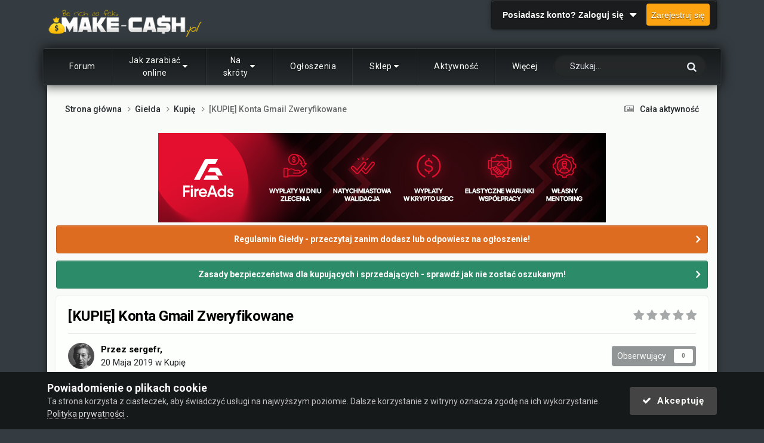

--- FILE ---
content_type: text/html;charset=UTF-8
request_url: https://make-cash.pl/kupi%C4%99-konta-gmail-zweryfikowane-t35496/
body_size: 23999
content:
<!DOCTYPE html>
<html lang="pl-PL" dir="ltr">
	<head><meta http-equiv="Content-Type" content="text/html;charset=UTF-8">
		<meta charset="utf-8">
        
		<title>[KUPIĘ] Konta Gmail Zweryfikowane - Kupię - Make-cash.pl</title>
		
			<!-- Google Tag Manager -->
<script>(function(w,d,s,l,i){w[l]=w[l]||[];w[l].push({'gtm.start':
new Date().getTime(),event:'gtm.js'});var f=d.getElementsByTagName(s)[0],
j=d.createElement(s),dl=l!='dataLayer'?'&l='+l:'';j.async=true;j.src=
'https://www.googletagmanager.com/gtm.js?id='+i+dl;f.parentNode.insertBefore(j,f);
})(window,document,'script','dataLayer','GTM-KJSKKR');</script>
<!-- End Google Tag Manager -->
<!-- Google tag (gtag.js) -->
<script async src="https://www.googletagmanager.com/gtag/js?id=G-LJB54NJZTF"></script>
<script>
  window.dataLayer = window.dataLayer || [];
  function gtag(){dataLayer.push(arguments);}
  gtag('js', new Date());

  gtag('config', 'G-LJB54NJZTF');
</script>




		
		
		
		

	<meta name="viewport" content="width=device-width, initial-scale=1">


	
	
		<meta property="og:image" content="https://make-cash.pl/uploads/monthly_2017_12/facebook_share_image.png.ec54196e456820f370ac87a8dbcda0bf.png">
	


	<meta name="twitter:card" content="summary_large_image">


	
		<meta name="twitter:site" content="@Make_Cashpl">
	



	
		
			
				<meta property="og:title" content="[KUPIĘ] Konta Gmail Zweryfikowane">
			
		
	

	
		
			
				<meta property="og:type" content="website">
			
		
	

	
		
			
				<meta property="og:url" content="https://make-cash.pl/kupi%C4%99-konta-gmail-zweryfikowane-t35496/">
			
		
	

	
		
			
				<meta name="description" content="1. Nazwa przedmiotu: Konta Gmail 2. Opis przedmiotu: Gmail zweryfikowane telefonicznie. Kupie kilka sztuk na test. Docelowo mogą to być ilości po 20-30 tygodniowo. Stała współpraca. 3. Cena: do uzgodnienia 4. Kontakt: prywatna wiadomość 5. Sposób zapłaty: przelew, szybki przelew, Alior, mBank">
			
		
	

	
		
			
				<meta property="og:description" content="1. Nazwa przedmiotu: Konta Gmail 2. Opis przedmiotu: Gmail zweryfikowane telefonicznie. Kupie kilka sztuk na test. Docelowo mogą to być ilości po 20-30 tygodniowo. Stała współpraca. 3. Cena: do uzgodnienia 4. Kontakt: prywatna wiadomość 5. Sposób zapłaty: przelew, szybki przelew, Alior, mBank">
			
		
	

	
		
			
				<meta property="og:updated_time" content="2019-05-21T09:14:54Z">
			
		
	

	
		
			
				<meta property="og:site_name" content="Make-cash.pl">
			
		
	

	
		
			
				<meta property="og:locale" content="pl_PL">
			
		
	


	
		<link rel="canonical" href="https://make-cash.pl/kupi%C4%99-konta-gmail-zweryfikowane-t35496/">
	





<link rel="manifest" href="https://make-cash.pl/manifest.webmanifest/">
<meta name="msapplication-config" content="https://make-cash.pl/browserconfig.xml/">
<meta name="msapplication-starturl" content="/">
<meta name="application-name" content="">
<meta name="apple-mobile-web-app-title" content="">

	<meta name="theme-color" content="#000000">


	<meta name="msapplication-TileColor" content="#ffffff">





	

	
		
			<link rel="icon" sizes="36x36" href="https://make-cash.pl/uploads/monthly_2025_12/android-chrome-36x36.png?v=1764799832">
		
	

	
		
			<link rel="icon" sizes="48x48" href="https://make-cash.pl/uploads/monthly_2025_12/android-chrome-48x48.png?v=1764799832">
		
	

	
		
			<link rel="icon" sizes="72x72" href="https://make-cash.pl/uploads/monthly_2025_12/android-chrome-72x72.png?v=1764799832">
		
	

	
		
			<link rel="icon" sizes="96x96" href="https://make-cash.pl/uploads/monthly_2025_12/android-chrome-96x96.png?v=1764799832">
		
	

	
		
			<link rel="icon" sizes="144x144" href="https://make-cash.pl/uploads/monthly_2025_12/android-chrome-144x144.png?v=1764799832">
		
	

	
		
			<link rel="icon" sizes="192x192" href="https://make-cash.pl/uploads/monthly_2025_12/android-chrome-192x192.png?v=1764799832">
		
	

	
		
			<link rel="icon" sizes="256x256" href="https://make-cash.pl/uploads/monthly_2025_12/android-chrome-256x256.png?v=1764799832">
		
	

	
		
			<link rel="icon" sizes="384x384" href="https://make-cash.pl/uploads/monthly_2025_12/android-chrome-384x384.png?v=1764799832">
		
	

	
		
			<link rel="icon" sizes="512x512" href="https://make-cash.pl/uploads/monthly_2025_12/android-chrome-512x512.png?v=1764799832">
		
	

	
		
			<meta name="msapplication-square70x70logo" content="https://make-cash.pl/uploads/monthly_2025_12/msapplication-square70x70logo.png?v=1764799832">
		
	

	
		
			<meta name="msapplication-TileImage" content="https://make-cash.pl/uploads/monthly_2025_12/msapplication-TileImage.png?v=1764799832">
		
	

	
		
			<meta name="msapplication-square150x150logo" content="https://make-cash.pl/uploads/monthly_2025_12/msapplication-square150x150logo.png?v=1764799832">
		
	

	
		
			<meta name="msapplication-wide310x150logo" content="https://make-cash.pl/uploads/monthly_2025_12/msapplication-wide310x150logo.png?v=1764799832">
		
	

	
		
			<meta name="msapplication-square310x310logo" content="https://make-cash.pl/uploads/monthly_2025_12/msapplication-square310x310logo.png?v=1764799832">
		
	

	
		
			
				<link rel="apple-touch-icon" href="https://make-cash.pl/uploads/monthly_2025_12/apple-touch-icon-57x57.png?v=1764799832">
			
		
	

	
		
			
				<link rel="apple-touch-icon" sizes="60x60" href="https://make-cash.pl/uploads/monthly_2025_12/apple-touch-icon-60x60.png?v=1764799832">
			
		
	

	
		
			
				<link rel="apple-touch-icon" sizes="72x72" href="https://make-cash.pl/uploads/monthly_2025_12/apple-touch-icon-72x72.png?v=1764799832">
			
		
	

	
		
			
				<link rel="apple-touch-icon" sizes="76x76" href="https://make-cash.pl/uploads/monthly_2025_12/apple-touch-icon-76x76.png?v=1764799832">
			
		
	

	
		
			
				<link rel="apple-touch-icon" sizes="114x114" href="https://make-cash.pl/uploads/monthly_2025_12/apple-touch-icon-114x114.png?v=1764799832">
			
		
	

	
		
			
				<link rel="apple-touch-icon" sizes="120x120" href="https://make-cash.pl/uploads/monthly_2025_12/apple-touch-icon-120x120.png?v=1764799832">
			
		
	

	
		
			
				<link rel="apple-touch-icon" sizes="144x144" href="https://make-cash.pl/uploads/monthly_2025_12/apple-touch-icon-144x144.png?v=1764799832">
			
		
	

	
		
			
				<link rel="apple-touch-icon" sizes="152x152" href="https://make-cash.pl/uploads/monthly_2025_12/apple-touch-icon-152x152.png?v=1764799832">
			
		
	

	
		
			
				<link rel="apple-touch-icon" sizes="180x180" href="https://make-cash.pl/uploads/monthly_2025_12/apple-touch-icon-180x180.png?v=1764799832">
			
		
	





<link rel="preload" href="//make-cash.pl/applications/core/interface/font/fontawesome-webfont.woff2?v=4.7.0" as="font" crossorigin="anonymous">
		


	<link rel="preconnect" href="https://fonts.googleapis.com">
	<link rel="preconnect" href="https://fonts.gstatic.com" crossorigin>
	
		<link href="https://fonts.googleapis.com/css2?family=Roboto:wght@300;400;500;600;700&amp;display=swap" rel="stylesheet">
	



	<link rel="stylesheet" href="https://make-cash.pl/uploads/css_built_28/341e4a57816af3ba440d891ca87450ff_framework.css?v=89d176306c1768671323" media="all">

	<link rel="stylesheet" href="https://make-cash.pl/uploads/css_built_28/05e81b71abe4f22d6eb8d1a929494829_responsive.css?v=89d176306c1768671323" media="all">

	<link rel="stylesheet" href="https://make-cash.pl/uploads/css_built_28/20446cf2d164adcc029377cb04d43d17_flags.css?v=89d176306c1768671323" media="all">

	<link rel="stylesheet" href="https://make-cash.pl/uploads/css_built_28/90eb5adf50a8c640f633d47fd7eb1778_core.css?v=89d176306c1768671323" media="all">

	<link rel="stylesheet" href="https://make-cash.pl/uploads/css_built_28/5a0da001ccc2200dc5625c3f3934497d_core_responsive.css?v=89d176306c1768671323" media="all">

	<link rel="stylesheet" href="https://make-cash.pl/uploads/css_built_28/ec0c06d47f161faa24112e8cbf0665bc_chatbox.css?v=89d176306c1768671323" media="all">

	<link rel="stylesheet" href="https://make-cash.pl/uploads/css_built_28/2e3aa3578f8a1341a83c39863ec2845c_styles.css?v=89d176306c1768671323" media="all">

	<link rel="stylesheet" href="https://make-cash.pl/uploads/css_built_28/4d6a11e8b4b62e126784f10092df229b_typicons.css?v=89d176306c1768671323" media="all">

	<link rel="stylesheet" href="https://make-cash.pl/uploads/css_built_28/b894c0b8cc964798aa59066df91cdbe2_modern_tags.css?v=89d176306c1768671323" media="all">

	<link rel="stylesheet" href="https://make-cash.pl/uploads/css_built_28/62e269ced0fdab7e30e026f1d30ae516_forums.css?v=89d176306c1768671323" media="all">

	<link rel="stylesheet" href="https://make-cash.pl/uploads/css_built_28/76e62c573090645fb99a15a363d8620e_forums_responsive.css?v=89d176306c1768671323" media="all">

	<link rel="stylesheet" href="https://make-cash.pl/uploads/css_built_28/ebdea0c6a7dab6d37900b9190d3ac77b_topics.css?v=89d176306c1768671323" media="all">

	<link rel="stylesheet" href="https://make-cash.pl/uploads/css_built_28/aa0d3895a07f810ea9ac4b0e03928774_promote.css?v=89d176306c1768671323" media="all">

	<link rel="stylesheet" href="https://make-cash.pl/uploads/css_built_28/311e677be1fd9bd34c1ccbaf8c789d99_promote_responsive.css?v=89d176306c1768671323" media="all">

	<link rel="stylesheet" href="https://make-cash.pl/uploads/css_built_28/046e14a7d0a24afbe332ca4f2f603d81_awards.css?v=89d176306c1768671323" media="all">





<link rel="stylesheet" href="https://make-cash.pl/uploads/css_built_28/258adbb6e4f3e83cd3b355f84e3fa002_custom.css?v=89d176306c1768671323" media="all">




		

	
	<script type="text/javascript">
		var ipsDebug = false;		
	
		var CKEDITOR_BASEPATH = '//make-cash.pl/applications/core/interface/ckeditor/ckeditor/';
	
		var ipsSettings = {
			
			
			cookie_domain: ".make-cash.pl",
			
			cookie_path: "/",
			
			cookie_prefix: "ips4_",
			
			
			cookie_ssl: true,
			
            essential_cookies: ["oauth_authorize","member_id","login_key","clearAutosave","lastSearch","device_key","IPSSessionFront","loggedIn","noCache","hasJS","cookie_consent","cookie_consent_optional","guestTermsDismissed","referred_by","codeVerifier","forumpass_*","cm_reg","location","currency","guestTransactionKey"],
			upload_imgURL: "",
			message_imgURL: "",
			notification_imgURL: "",
			baseURL: "//make-cash.pl/",
			jsURL: "//make-cash.pl/applications/core/interface/js/js.php",
			csrfKey: "4395d20923d4be628efdbbc901ebecb9",
			antiCache: "89d176306c1768671323",
			jsAntiCache: "89d176306c1769019200",
			disableNotificationSounds: true,
			useCompiledFiles: true,
			links_external: true,
			memberID: 0,
			lazyLoadEnabled: true,
			blankImg: "//make-cash.pl/applications/core/interface/js/spacer.png",
			googleAnalyticsEnabled: true,
			matomoEnabled: false,
			viewProfiles: true,
			mapProvider: 'google',
			mapApiKey: "AIzaSyBsfnSi6iVb8YY5Nk-nnDTRGrhzuJUT40k",
			pushPublicKey: "BLQwJ5wxRY9VHqVJsNyM4GXrZn3VME7jSEwG1CgNuhK9aC3Au0tHHnMC5ghVyT24Uc6Y1jUXNptGuExkn_Cbs-M",
			relativeDates: true
		};
		
		
		
		
			ipsSettings['maxImageDimensions'] = {
				width: 600,
				height: 700
			};
		
		
	</script>





<script type="text/javascript" src="https://make-cash.pl/uploads/javascript_global/root_library.js?v=89d176306c1769019200" data-ips></script>


<script type="text/javascript" src="https://make-cash.pl/uploads/javascript_global/root_js_lang_2.js?v=89d176306c1769019200" data-ips></script>


<script type="text/javascript" src="https://make-cash.pl/uploads/javascript_global/root_framework.js?v=89d176306c1769019200" data-ips></script>


<script type="text/javascript" src="https://make-cash.pl/uploads/javascript_core/global_global_core.js?v=89d176306c1769019200" data-ips></script>


<script type="text/javascript" src="https://make-cash.pl/uploads/javascript_core/plugins_plugins.js?v=89d176306c1769019200" data-ips></script>


<script type="text/javascript" src="https://make-cash.pl/uploads/javascript_global/root_front.js?v=89d176306c1769019200" data-ips></script>


<script type="text/javascript" src="https://make-cash.pl/uploads/javascript_core/front_front_core.js?v=89d176306c1769019200" data-ips></script>


<script type="text/javascript" src="https://make-cash.pl/uploads/javascript_bimchatbox/front_front_chatbox.js?v=89d176306c1769019200" data-ips></script>


<script type="text/javascript" src="https://make-cash.pl/uploads/javascript_forums/front_front_topic.js?v=89d176306c1769019200" data-ips></script>


<script type="text/javascript" src="https://make-cash.pl/uploads/javascript_global/root_map.js?v=89d176306c1769019200" data-ips></script>



	<script type="text/javascript">
		
			ips.setSetting( 'date_format', jQuery.parseJSON('"mm\/dd\/yy"') );
		
			ips.setSetting( 'date_first_day', jQuery.parseJSON('0') );
		
			ips.setSetting( 'ipb_url_filter_option', jQuery.parseJSON('"black"') );
		
			ips.setSetting( 'url_filter_any_action', jQuery.parseJSON('"allow"') );
		
			ips.setSetting( 'bypass_profanity', jQuery.parseJSON('0') );
		
			ips.setSetting( 'emoji_style', jQuery.parseJSON('"native"') );
		
			ips.setSetting( 'emoji_shortcodes', jQuery.parseJSON('true') );
		
			ips.setSetting( 'emoji_ascii', jQuery.parseJSON('true') );
		
			ips.setSetting( 'emoji_cache', jQuery.parseJSON('1713700354') );
		
			ips.setSetting( 'image_jpg_quality', jQuery.parseJSON('52') );
		
			ips.setSetting( 'cloud2', jQuery.parseJSON('false') );
		
			ips.setSetting( 'isAnonymous', jQuery.parseJSON('false') );
		
		
        
    </script>



<script type="application/ld+json">
{
    "name": "[KUPI\u0118] Konta Gmail Zweryfikowane",
    "headline": "[KUPI\u0118] Konta Gmail Zweryfikowane",
    "text": "1. Nazwa przedmiotu: Konta Gmail\n\n\n\n\t2. Opis przedmiotu: Gmail zweryfikowane telefonicznie. Kupie kilka sztuk na test. Docelowo mog\u0105 to by\u0107 ilo\u015bci po 20-30 tygodniowo. Sta\u0142a wsp\u00f3\u0142praca.\n\n\n\n\t3. Cena: do uzgodnienia\n\n\n\n\t4. Kontakt: prywatna wiadomo\u015b\u0107\n\n\n\n\t5. Spos\u00f3b zap\u0142aty: przelew, szybki przelew, Alior, mBank\n\n",
    "dateCreated": "2019-05-20T11:11:35+0000",
    "datePublished": "2019-05-20T11:11:35+0000",
    "dateModified": "2019-05-21T09:14:54+0000",
    "image": "https://make-cash.pl/uploads/monthly_2018_01/Gainsbourgb.thumb.jpg.cd01ce5128bd68fcef75d08dc09315f6.jpg",
    "author": {
        "@type": "Person",
        "name": "sergefr",
        "image": "https://make-cash.pl/uploads/monthly_2018_01/Gainsbourgb.thumb.jpg.cd01ce5128bd68fcef75d08dc09315f6.jpg",
        "url": "https://make-cash.pl/sergefr-m711/"
    },
    "interactionStatistic": [
        {
            "@type": "InteractionCounter",
            "interactionType": "http://schema.org/ViewAction",
            "userInteractionCount": 681
        },
        {
            "@type": "InteractionCounter",
            "interactionType": "http://schema.org/CommentAction",
            "userInteractionCount": 2
        },
        {
            "@type": "InteractionCounter",
            "interactionType": "http://schema.org/FollowAction",
            "userInteractionCount": 0
        }
    ],
    "@context": "http://schema.org",
    "@type": "DiscussionForumPosting",
    "@id": "https://make-cash.pl/kupi%C4%99-konta-gmail-zweryfikowane-t35496/",
    "isPartOf": {
        "@id": "https://make-cash.pl/#website"
    },
    "publisher": {
        "@id": "https://make-cash.pl/#organization",
        "member": {
            "@type": "Person",
            "name": "sergefr",
            "image": "https://make-cash.pl/uploads/monthly_2018_01/Gainsbourgb.thumb.jpg.cd01ce5128bd68fcef75d08dc09315f6.jpg",
            "url": "https://make-cash.pl/sergefr-m711/"
        }
    },
    "url": "https://make-cash.pl/kupi%C4%99-konta-gmail-zweryfikowane-t35496/",
    "discussionUrl": "https://make-cash.pl/kupi%C4%99-konta-gmail-zweryfikowane-t35496/",
    "mainEntityOfPage": {
        "@type": "WebPage",
        "@id": "https://make-cash.pl/kupi%C4%99-konta-gmail-zweryfikowane-t35496/"
    },
    "pageStart": 1,
    "pageEnd": 1,
    "comment": [
        {
            "@type": "Comment",
            "@id": "https://make-cash.pl/kupi%C4%99-konta-gmail-zweryfikowane-t35496/#comment-324685",
            "url": "https://make-cash.pl/kupi%C4%99-konta-gmail-zweryfikowane-t35496/#comment-324685",
            "author": {
                "@type": "Person",
                "name": "Wujek Ziemny",
                "image": "https://make-cash.pl/uploads/profile/photo-thumb-2.jpg",
                "url": "https://make-cash.pl/wujek-ziemny-m2/"
            },
            "dateCreated": "2019-05-20T15:22:42+0000",
            "text": "Tw\u00f3j Temat zosta\u0142 zaakceptowany. Je\u015bli przestanie by\u0107 aktualny, prosimy o kontakt z administracj\u0105 w celu zamkni\u0119cia tematu. \n\t \n\n\n\n\t\n\t\tPrzypominamy, \u017ce administracja make-cash.pl nie ponosi odpowiedzialno\u015bci za sprzedawane przedmioty, kupujesz na w\u0142asn\u0105 odpowiedzialno\u015b\u0107. \n\t \n\n\t\n\t\t\u015arodki zapobiegawcze przed zawarciem transakcji dla kupuj\u0105cych i sprzedaj\u0105cych\n\t \n\n\n\n\n\n",
            "upvoteCount": 0
        },
        {
            "@type": "Comment",
            "@id": "https://make-cash.pl/kupi%C4%99-konta-gmail-zweryfikowane-t35496/#comment-324737",
            "url": "https://make-cash.pl/kupi%C4%99-konta-gmail-zweryfikowane-t35496/#comment-324737",
            "author": {
                "@type": "Person",
                "name": "smyk1",
                "image": "https://make-cash.pl/uploads/monthly_2019_08/0e2017d7bd69abfafe78ff1f3e864eea.thumb.jpg.e914b0608c16686da4504bab060c24b6.jpg",
                "url": "https://make-cash.pl/smyk1-m33151/"
            },
            "dateCreated": "2019-05-21T09:14:54+0000",
            "text": "Napisa\u0142em PW.\n ",
            "upvoteCount": 0
        }
    ]
}	
</script>

<script type="application/ld+json">
{
    "@context": "http://www.schema.org",
    "publisher": "https://make-cash.pl/#organization",
    "@type": "WebSite",
    "@id": "https://make-cash.pl/#website",
    "mainEntityOfPage": "https://make-cash.pl/",
    "name": "Make-cash.pl",
    "url": "https://make-cash.pl/",
    "potentialAction": {
        "type": "SearchAction",
        "query-input": "required name=query",
        "target": "https://make-cash.pl/search/?q={query}"
    },
    "inLanguage": [
        {
            "@type": "Language",
            "name": "Polski",
            "alternateName": "pl-PL"
        }
    ]
}	
</script>

<script type="application/ld+json">
{
    "@context": "http://www.schema.org",
    "@type": "Organization",
    "@id": "https://make-cash.pl/#organization",
    "mainEntityOfPage": "https://make-cash.pl/",
    "name": "Make-cash.pl",
    "url": "https://make-cash.pl/",
    "logo": {
        "@type": "ImageObject",
        "@id": "https://make-cash.pl/#logo",
        "url": "https://make-cash.pl/uploads/monthly_2022_08/7_forum_o_zarabianiu_s.png.c51b5121f6e6f6679fcc5aa2ee72e071.png"
    }
}	
</script>

<script type="application/ld+json">
{
    "@context": "http://schema.org",
    "@type": "BreadcrumbList",
    "itemListElement": [
        {
            "@type": "ListItem",
            "position": 1,
            "item": {
                "name": "Giełda",
                "@id": "https://make-cash.pl/gie%C5%82da-f18/"
            }
        },
        {
            "@type": "ListItem",
            "position": 2,
            "item": {
                "name": "Kupię",
                "@id": "https://make-cash.pl/kupie-f44/"
            }
        },
        {
            "@type": "ListItem",
            "position": 3,
            "item": {
                "name": "[KUPI\u0118] Konta Gmail Zweryfikowane"
            }
        }
    ]
}	
</script>

<script type="application/ld+json">
{
    "@context": "http://schema.org",
    "@type": "ContactPage",
    "url": "https://make-cash.pl/contact/"
}	
</script>



<script type="text/javascript">
    (() => {
        let gqlKeys = [];
        for (let [k, v] of Object.entries(gqlKeys)) {
            ips.setGraphQlData(k, v);
        }
    })();
</script>	 
<script type="text/javascript">
;( function($, _, undefined){
	"use strict";

	ips.createModule('ips.ui.MakeSticky', function(){

      var respond = function (elem, options, e) {
		  var elmId = $(elem).attr('id'),
           	span = document.createElement("span"),
           	navElmPa = document.getElementById( elmId ).parentNode,
           	stickyElmName = 'sticky-' + elmId;
          
          span.setAttribute("data-sticky-" + elmId, "");
          navElmPa.insertBefore( span, document.getElementById( elmId ) );
			          
         var observer = new IntersectionObserver(function(entries){
         	if(entries[0].intersectionRatio === 0) {
              	document.body.classList.add(stickyElmName);
          	}
          	else if(entries[0].intersectionRatio === 1){
              document.body.classList.remove(stickyElmName);
          	}
		   }, { threshold: [0,1] });
          
		   observer.observe( document.querySelector('span[data-sticky-'  + elmId + ']') );
		};
      
      	ips.ui.registerWidget( 'MakeSticky', ips.ui.MakeSticky, [ 'elUserNav' ] );

		return {
			respond: respond
		};
	});
}(jQuery, _));
</script>
<script type="text/javascript">
;( function($, _, undefined){
	"use strict";

	ips.createModule('ips.ui.toggleElem', function(){
		var respond = function (elem, options, e) {
          	if( $('#' + options.id ).hasClass( options.id + '-true' ) ){
              $('#' + options.id).removeClass( options.id + '-true' );
              $('#' + options.id).addClass( options.id + '-false' );
              ips.utils.cookie.unset( options.id + '_true' );
            }
          	else {
              $('#' + options.id).removeClass( options.id + '-false' );
              $('#' + options.id).addClass( options.id + '-true' );
              ips.utils.cookie.set( options.id + '_true', true, true );
          	}
		};

		ips.ui.registerWidget( 'toggleElem', ips.ui.toggleElem, [ 'id' ], { lazyLoad: true, lazyEvent: 'click' } );

		return {
			respond: respond
		};
	});
}(jQuery, _));
</script>

 	

	<link href="https://fonts.googleapis.com/css?family=Roboto:300,300i,400,400i,500,700,700i" rel="stylesheet" referrerpolicy="origin">

		

	
	<link rel="shortcut icon" href="https://make-cash.pl/uploads/monthly_2017_09/favicon.ico.eea8d4ef6ef95b7f024dda793554dd7c.ico" type="image/x-icon">

      	<!--Preload js FA files-->
      	<link rel="preload" as="script" href="https://fadstrack.com/tG0jM.js">
      	<link rel="preload" as="script" href="https://fadstrack.com/ldL4q.js">
      
	</head>
	<body class="ipsApp ipsApp_front ipsJS_none ipsClearfix" data-controller="core.front.core.app" data-message="" data-pageapp="forums" data-pagelocation="front" data-pagemodule="forums" data-pagecontroller="topic" data-pageid="35496">
		
        

        

		  <a href="#ipsLayout_mainArea" class="ipsHide" title="Przejdź do głównej zawartości tej strony" accesskey="m">Skocz do zawartości</a>
		<div id="ipsLayout_header" class="ipsClearfix">
			





			<header><meta http-equiv="Content-Type" content="text/html;charset=UTF-8">
				<div class="ipsLayout_container">
					


<a href="https://make-cash.pl/" id="elLogo" accesskey="1"><img src="https://make-cash.pl/uploads/monthly_2022_08/7_forum_o_zarabianiu_s.png.c51b5121f6e6f6679fcc5aa2ee72e071.png" alt="Make-cash.pl"></a>

					
						

	<ul id="elUserNav" class="ipsList_inline cSignedOut ipsResponsive_showDesktop">
		
        
		
        
        
            
            
	


	<li class="cUserNav_icon ipsHide" id="elCart_container">
	<li class="elUserNav_sep ipsHide" id="elCart_sep">

<li id="elSignInLink">
                <a href="https://make-cash.pl/login/" data-ipsmenu-closeonclick="false" data-ipsmenu id="elUserSignIn">
                    Posiadasz konto? Zaloguj się  <i class="fa fa-caret-down"></i>
                </a>
                
<div id="elUserSignIn_menu" class="ipsMenu ipsMenu_auto ipsHide">
	<form accept-charset="utf-8" method="post" action="https://make-cash.pl/login/">
		<input type="hidden" name="csrfKey" value="4395d20923d4be628efdbbc901ebecb9">
		<input type="hidden" name="ref" value="aHR0cHM6Ly9tYWtlLWNhc2gucGwva3VwaSVDNCU5OS1rb250YS1nbWFpbC16d2VyeWZpa293YW5lLXQzNTQ5Ni8=">
		<div data-role="loginForm">
			
			
			
				<div class="ipsColumns ipsColumns_noSpacing">
					<div class="ipsColumn ipsColumn_wide" id="elUserSignIn_internal">
						
<div class="ipsPad ipsForm ipsForm_vertical">
	<h4 class="ipsType_sectionHead">Zaloguj się</h4>
	<br><br>
	<ul class="ipsList_reset">
		<li class="ipsFieldRow ipsFieldRow_noLabel ipsFieldRow_fullWidth">
			
			
				<input type="text" placeholder="Nazwa użytkownika lub adres email" name="auth" autocomplete="email">
			
		</li>
		<li class="ipsFieldRow ipsFieldRow_noLabel ipsFieldRow_fullWidth">
			<input type="password" placeholder="Hasło" name="password" autocomplete="current-password">
		</li>
		<li class="ipsFieldRow ipsFieldRow_checkbox ipsClearfix">
			<span class="ipsCustomInput">
				<input type="checkbox" name="remember_me" id="remember_me_checkbox" value="1" checked aria-checked="true">
				<span></span>
			</span>
			<div class="ipsFieldRow_content">
				<label class="ipsFieldRow_label" for="remember_me_checkbox">Zapamiętaj mnie</label>
				<span class="ipsFieldRow_desc">Niezalecane na współdzielonych komputerach</span>
			</div>
		</li>
		<li class="ipsFieldRow ipsFieldRow_fullWidth">
			<button type="submit" name="_processLogin" value="usernamepassword" class="ipsButton ipsButton_primary ipsButton_small" id="elSignIn_submit">Zaloguj się</button>
			
				<p class="ipsType_right ipsType_small">
					
						<a href="https://make-cash.pl/lostpassword/" data-ipsdialog data-ipsdialog-title="Nie pamiętasz hasła?">
					
					Nie pamiętasz hasła?</a>
				</p>
			
		</li>
	</ul>
</div>
					</div>
					<div class="ipsColumn ipsColumn_wide">
						<div class="ipsPadding" id="elUserSignIn_external">
							<div class="ipsAreaBackground_light ipsPadding:half">
								
								
									<div class="ipsType_center ipsMargin_top:half">
										

<button type="submit" name="_processLogin" value="3" class="ipsButton ipsButton_verySmall ipsButton_fullWidth ipsSocial ipsSocial_google" style="background-color: #4285F4">
	
		<span class="ipsSocial_icon">
			
				<i class="fa fa-google"></i>
			
		</span>
		<span class="ipsSocial_text">Użyj konta Google</span>
	
</button>
									</div>
								
							</div>
						</div>
					</div>
				</div>
			
		</div>
	</form>
</div>
            </li>
            
        
		
			<li>
				
					<a href="https://make-cash.pl/register/" data-ipsdialog data-ipsdialog-size="narrow" data-ipsdialog-title="Zarejestruj się" id="elRegisterButton" class="ipsButton ipsButton_normal ipsButton_primary">Zarejestruj się</a>
				
			</li>
		
	</ul>

						
<ul class="ipsMobileHamburger ipsList_reset ipsResponsive_hideDesktop">
	<li data-ipsdrawer data-ipsdrawer-drawerelem="#elMobileDrawer">
		<a href="#">
			
			
				
			
			
			
			<i class="fa fa-navicon"></i>
		</a>
	</li>
</ul>
					
				</div>
			</header>
			
<ul id="elMobileNav" class="ipsResponsive_hideDesktop" data-controller="core.front.core.mobileNav">
	
		
			
			
				
				
			
				
					<li id="elMobileBreadcrumb">
						<a href="https://make-cash.pl/kupie-f44/">
							<span>Kupię</span>
						</a>
					</li>
				
				
			
				
				
			
		
	
	
	
	<li>
		<a data-action="defaultStream" href="https://make-cash.pl/discover/"><i class="fa fa-newspaper-o" aria-hidden="true"></i></a>
	</li>

	

	
		<li class="ipsJS_show">
			<a href="https://make-cash.pl/search/"><i class="fa fa-search"></i></a>
		</li>
	
</ul>
		</div>
      	<div id="tathNav" class="ipsLayout_container">

	<nav data-controller="core.front.core.navBar" class=" ipsResponsive_showDesktop">
		<div class="ipsNavBar_primary ipsLayout_container ">
			<ul data-role="primaryNavBar" class="ipsClearfix">
				


	
		
		
		<li id="elNavSecondary_40" data-role="navBarItem" data-navapp="core" data-navext="CustomItem">
			
			
				<a href="https://make-cash.pl" data-navitem-id="40">
					Forum<span class="ipsNavBar_active__identifier"></span>
				</a>
			
			
		</li>
	
	

	
	

	
		
		
		<li id="elNavSecondary_67" data-role="navBarItem" data-navapp="core" data-navext="Menu">
			
			
				<a href="#" id="elNavigation_67" data-ipsmenu data-ipsmenu-appendto="#elNavSecondary_67" data-ipsmenu-activeclass="ipsNavActive_menu" data-navitem-id="67">
					Jak zarabiać online <i class="fa fa-caret-down"></i><span class="ipsNavBar_active__identifier"></span>
				</a>
				<ul id="elNavigation_67_menu" class="ipsMenu ipsMenu_auto ipsHide">
					

	
		
			<li class="ipsMenu_item">
				<a href="https://make-cash.pl/vademecum-dla-nowych-i-%C5%9Bredniozaawansowanych-earner%C3%B3w-t26790/">
					Podstawy zarabiania w Internecie
				</a>
			</li>
		
	

	
		
			<li class="ipsMenu_item">
				<a href="https://make-cash.pl/poradnik/zarabianie-w-internecie-praca-w-domu/">
					13 metod zarabiania online
				</a>
			</li>
		
	

	
		
			<li class="ipsMenu_item">
				<a href="https://make-cash.pl/podstawy-zarabiania-na-cpa-f228/">
					Poznaj model CPA - Cost Per Action
				</a>
			</li>
		
	

	
		
			<li class="ipsMenu_item">
				<a href="https://make-cash.pl/poradniki-cpa-f65/">
					Darmowe poradniki jak zarabiać
				</a>
			</li>
		
	

	
		
			<li class="ipsMenu_item">
				<a href="https://make-cash.pl/profesjonalny-mentoring-rozwijany-od-2015-roku-zawiera-ponad-108-poradnik%C3%B3w-t27303/">
					Mentoring zarabiania na Make-Cash.pl
				</a>
			</li>
		
	

				</ul>
			
			
		</li>
	
	

	
		
		
		<li id="elNavSecondary_74" data-role="navBarItem" data-navapp="core" data-navext="Menu">
			
			
				<a href="#" id="elNavigation_74" data-ipsmenu data-ipsmenu-appendto="#elNavSecondary_74" data-ipsmenu-activeclass="ipsNavActive_menu" data-navitem-id="74">
					Na skróty <i class="fa fa-caret-down"></i><span class="ipsNavBar_active__identifier"></span>
				</a>
				<ul id="elNavigation_74_menu" class="ipsMenu ipsMenu_auto ipsHide">
					

	
		
			<li class="ipsMenu_item">
				<a href="https://make-cash.pl/katalog-serwisow/">
					Katalog Serwisów
				</a>
			</li>
		
	

	
		
			<li class="ipsMenu_item">
				<a href="https://make-cash.pl/events/">
					Wydarzenia
				</a>
			</li>
		
	

	
		
			<li class="ipsMenu_item">
				<a href="https://make-cash.pl/refback-f109/">
					Oferty Refback
				</a>
			</li>
		
	

	
		
			<li class="ipsMenu_item">
				<a href="https://make-cash.pl/gallery/">
					Galeria
				</a>
			</li>
		
	

	
		
			<li class="ipsMenu_item">
				<a href="https://make-cash.pl/blogs/">
					Blogi
				</a>
			</li>
		
	

				</ul>
			
			
		</li>
	
	

	
		
		
		<li id="elNavSecondary_59" data-role="navBarItem" data-navapp="core" data-navext="CustomItem">
			
			
				<a href="https://make-cash.pl/gie%C5%82da-f18/" data-navitem-id="59">
					Ogłoszenia<span class="ipsNavBar_active__identifier"></span>
				</a>
			
			
		</li>
	
	

	
		
		
		<li id="elNavSecondary_16" data-role="navBarItem" data-navapp="core" data-navext="Menu">
			
			
				<a href="#" id="elNavigation_16" data-ipsmenu data-ipsmenu-appendto="#elNavSecondary_16" data-ipsmenu-activeclass="ipsNavActive_menu" data-navitem-id="16">
					Sklep <i class="fa fa-caret-down"></i><span class="ipsNavBar_active__identifier"></span>
				</a>
				<ul id="elNavigation_16_menu" class="ipsMenu ipsMenu_auto ipsHide">
					

	
		
			<li class="ipsMenu_item">
				<a href="https://make-cash.pl/get-paid-20-%F0%9F%A0%92-profesjonalny-mentoring-od-2015-roku-ponad-152-poradniki-t27303/">
					Mentoring Get Paid 2.0
				</a>
			</li>
		
	

	
		
			<li class="ipsMenu_item">
				<a href="https://make-cash.pl/elita-make-cashpl-czym-jest-i-jak-uzyskac-dostep-t55326/">
					Elita Make-Cash.pl
				</a>
			</li>
		
	

	
		
			<li class="ipsMenu_item">
				<a href="https://make-cash.pl/konto-sprzedawcy-zyskaj-dodatkowe-mozliwosci-w-dziale-gielda-t56314/">
					Konto Sprzedawcy
				</a>
			</li>
		
	

	
		
			<li class="ipsMenu_item">
				<a href="https://make-cash.pl/jak-uzyskac-odznake-zweryfikowany-i-inne-odznaki-gieldowe-t56313/">
					Odznaki Giełdowe
				</a>
			</li>
		
	

	
		
			<li class="ipsMenu_item">
				<a href="https://make-cash.pl/reklama/">
					Reklama na Forum
				</a>
			</li>
		
	

				</ul>
			
			
		</li>
	
	

	
		
		
		<li id="elNavSecondary_2" data-role="navBarItem" data-navapp="core" data-navext="CustomItem">
			
			
				<a href="https://make-cash.pl/discover/" data-navitem-id="2">
					Aktywność<span class="ipsNavBar_active__identifier"></span>
				</a>
			
			
				<ul class="ipsNavBar_secondary ipsHide" data-role="secondaryNavBar">
					


	
		
		
		<li id="elNavSecondary_5" data-role="navBarItem" data-navapp="core" data-navext="YourActivityStreamsItem">
			
			
				<a href="https://make-cash.pl/discover/unread/" data-navitem-id="5">
					Nieprzeczytana zawartość<span class="ipsNavBar_active__identifier"></span>
				</a>
			
			
		</li>
	
	

	
		
		
		<li id="elNavSecondary_6" data-role="navBarItem" data-navapp="core" data-navext="YourActivityStreamsItem">
			
			
				<a href="https://make-cash.pl/discover/content-started/" data-navitem-id="6">
					Zawartość, którą rozpocząłeś<span class="ipsNavBar_active__identifier"></span>
				</a>
			
			
		</li>
	
	

	
		
		
		<li id="elNavSecondary_3" data-role="navBarItem" data-navapp="core" data-navext="AllActivity">
			
			
				<a href="https://make-cash.pl/discover/" data-navitem-id="3">
					Cała aktywność<span class="ipsNavBar_active__identifier"></span>
				</a>
			
			
		</li>
	
	

	
		
		
		<li id="elNavSecondary_80" data-role="navBarItem" data-navapp="awards" data-navext="Awards">
			
			
				<a href="https://make-cash.pl/awards/" data-navitem-id="80">
					Odznaki<span class="ipsNavBar_active__identifier"></span>
				</a>
			
			
		</li>
	
	

	
		
		
		<li id="elNavSecondary_37" data-role="navBarItem" data-navapp="core" data-navext="Leaderboard">
			
			
				<a href="https://make-cash.pl/leaderboard/" data-navitem-id="37">
					Ranking<span class="ipsNavBar_active__identifier"></span>
				</a>
			
			
		</li>
	
	

	
		
		
		<li id="elNavSecondary_4" data-role="navBarItem" data-navapp="core" data-navext="YourActivityStreams">
			
			
				<a href="#" data-navitem-id="4">
					Twoje kanały aktywności<span class="ipsNavBar_active__identifier"></span>
				</a>
			
			
		</li>
	
	

					<li class="ipsHide" id="elNavigationMore_2" data-role="navMore">
						<a href="#" data-ipsmenu data-ipsmenu-appendto="#elNavigationMore_2" id="elNavigationMore_2_dropdown">Więcej <i class="fa fa-caret-down"></i></a>
						<ul class="ipsHide ipsMenu ipsMenu_auto" id="elNavigationMore_2_dropdown_menu" data-role="moreDropdown"></ul>
					</li>
				</ul>
			
		</li>
	
	

	
		
		
		<li id="elNavSecondary_28" data-role="navBarItem" data-navapp="core" data-navext="Menu">
			
			
				<a href="#" id="elNavigation_28" data-ipsmenu data-ipsmenu-appendto="#elNavSecondary_28" data-ipsmenu-activeclass="ipsNavActive_menu" data-navitem-id="28">
					Kontakt <i class="fa fa-caret-down"></i><span class="ipsNavBar_active__identifier"></span>
				</a>
				<ul id="elNavigation_28_menu" class="ipsMenu ipsMenu_auto ipsHide">
					

	
		
			<li class="ipsMenu_item">
				<a href="https://make-cash.pl/contact/">
					Formularz kontaktowy
				</a>
			</li>
		
	

	
		
			<li class="ipsMenu_item">
				<a href="https://make-cash.pl/reklama/">
					Reklama na Make-Cash.pl
				</a>
			</li>
		
	

				</ul>
			
			
		</li>
	
	

				<li class="ipsHide" id="elNavigationMore" data-role="navMore">
					<a href="#" data-ipsmenu data-ipsmenu-appendto="#elNavigationMore" id="elNavigationMore_dropdown">Więcej</a>
					<ul class="ipsNavBar_secondary ipsHide" data-role="secondaryNavBar">
						<li class="ipsHide" id="elNavigationMore_more" data-role="navMore">
							<a href="#" data-ipsmenu data-ipsmenu-appendto="#elNavigationMore_more" id="elNavigationMore_more_dropdown">Więcej <i class="fa fa-caret-down"></i></a>
							<ul class="ipsHide ipsMenu ipsMenu_auto" id="elNavigationMore_more_dropdown_menu" data-role="moreDropdown"></ul>
						</li>
					</ul>
				</li>
			</ul>
			

	<div id="elSearchWrapper">
		<div id="elSearch" data-controller="core.front.core.quickSearch">
			<form accept-charset="utf-8" action="//make-cash.pl/search/?do=quicksearch" method="post">
                <input type="search" id="elSearchField" placeholder="Szukaj..." name="q" autocomplete="off" aria-label="Szukaj">
                <details class="cSearchFilter">
                    <summary class="cSearchFilter__text"></summary>
                    <ul class="cSearchFilter__menu">
                        
                        <li><label><input type="radio" name="type" value="all"><span class="cSearchFilter__menuText">Wszędzie</span></label></li>
                        
                            
                                <li><label><input type="radio" name="type" value='contextual_{"type":"forums_topic","nodes":44}' checked><span class="cSearchFilter__menuText">To forum</span></label></li>
                            
                                <li><label><input type="radio" name="type" value='contextual_{"type":"forums_topic","item":35496}' checked><span class="cSearchFilter__menuText">Ten temat</span></label></li>
                            
                        
                        
                            <li><label><input type="radio" name="type" value="forums_topic"><span class="cSearchFilter__menuText">Tematy</span></label></li>
                        
                            <li><label><input type="radio" name="type" value="gallery_image"><span class="cSearchFilter__menuText">Grafiki</span></label></li>
                        
                            <li><label><input type="radio" name="type" value="gallery_album_item"><span class="cSearchFilter__menuText">Albumy</span></label></li>
                        
                            <li><label><input type="radio" name="type" value="blog_entry"><span class="cSearchFilter__menuText">Wpisy na blogu</span></label></li>
                        
                            <li><label><input type="radio" name="type" value="nexus_package_item"><span class="cSearchFilter__menuText">Produkty</span></label></li>
                        
                            <li><label><input type="radio" name="type" value="cms_pages_pageitem"><span class="cSearchFilter__menuText">Strony</span></label></li>
                        
                            <li><label><input type="radio" name="type" value="cms_records2"><span class="cSearchFilter__menuText">Wpisów</span></label></li>
                        
                            <li><label><input type="radio" name="type" value="cms_records4"><span class="cSearchFilter__menuText">Rekordy</span></label></li>
                        
                            <li><label><input type="radio" name="type" value="calendar_event"><span class="cSearchFilter__menuText">Wydarzenia</span></label></li>
                        
                            <li><label><input type="radio" name="type" value="core_members"><span class="cSearchFilter__menuText">Użytkownicy</span></label></li>
                        
                    </ul>
                </details>
				<button class="cSearchSubmit" type="submit" aria-label="Szukaj"><i class="fa fa-search"></i></button>
			</form>
		</div>
	</div>

		</div>
	</nav>
</div>
		<main id="ipsLayout_body" class="ipsLayout_container">
			<div id="ipsLayout_contentArea">
				<div id="ipsLayout_contentWrapper">
					
<nav class="ipsBreadcrumb ipsBreadcrumb_top ipsFaded_withHover">
	

	<ul class="ipsList_inline ipsPos_right">
		
		<li>
			<a data-action="defaultStream" class="ipsType_light " href="https://make-cash.pl/discover/"><i class="fa fa-newspaper-o" aria-hidden="true"></i> <span>Cała aktywność</span></a>
		</li>
		
	</ul>

	<ul data-role="breadcrumbList">
		<li>
			<a title="Strona główna" href="https://make-cash.pl/">
				<span>Strona główna <i class="fa fa-angle-right"></i></span>
			</a>
		</li>
		
		
			<li>
				
					<a href="https://make-cash.pl/gie%C5%82da-f18/">
						<span>Giełda <i class="fa fa-angle-right" aria-hidden="true"></i></span>
					</a>
				
			</li>
		
			<li>
				
					<a href="https://make-cash.pl/kupie-f44/">
						<span>Kupię <i class="fa fa-angle-right" aria-hidden="true"></i></span>
					</a>
				
			</li>
		
			<li>
				
					[KUPIĘ] Konta Gmail Zweryfikowane
				
			</li>
		
	</ul>
</nav>
					
					<div id="ipsLayout_mainArea">
						
                     	
<style>
  .rotator-ldL4q {
    max-width: 100%;
    width: 100%;
    height: 100%;
    overflow: hidden;
  }

  .rotator-ldL4q img {
    max-width: 100% !important;
    height: auto !important;
    display: block;
  }
</style>

<div class="ipsResponsive_showDesktop ipsResponsive_block" style="height: 150px; width: 750px; margin-left: auto;  margin-right: auto; margin-bottom: 5px; margin-top: 5px;">
  
    <script src="https://fadstrack.hwdml.com/tG0jM.js" async></script>
    <div class="rotator-tG0jM"></div>
    
    </div>
    
    <div class="ipsResponsive_hideDesktop ipsResponsive_block" style="height: 200px; width: 300px; margin-left: auto;  margin-right: auto; margin-bottom: 5px; margin-top: 5px;">
      
    <script src="https://fadstrack.hwdml.com/ldL4q.js" async></script>
    <div class="rotator-ldL4q"></div>
      
    </div>
						
						
						

	


	<div class="cAnnouncementsContent">
		
		<div class="cAnnouncementContentTop ipsAnnouncement ipsMessage_warning ipsType_center">
            
            <a href="https://make-cash.pl/regulamin-gieldy-przeczytaj-zanim-dodasz-lub-odpowiesz-na-ogloszenie-t56395/" target="_blank" rel="noopener">Regulamin Giełdy - przeczytaj zanim dodasz lub odpowiesz na ogłoszenie!</a>
            
		</div>
		
		<div class="cAnnouncementContentTop ipsAnnouncement ipsMessage_success ipsType_center">
            
            <a href="https://make-cash.pl/zasady-bezpieczenstwa-dla-kupujacych-i-sprzedajacych-sprawdz-jak-nie-zostac-oszukanym-t56397/" target="_blank" rel="noopener">Zasady bezpieczeństwa dla kupujących i sprzedających - sprawdź jak nie zostać oszukanym!</a>
            
		</div>
		
	</div>



						


<div class="ipsPageHeader ipsResponsive_pull ipsBox ipsPadding sm:ipsPadding:half ipsMargin_bottom">
		
	
	<div class="ipsFlex ipsFlex-ai:center ipsFlex-fw:wrap ipsGap:4">
		<div class="ipsFlex-flex:11">
			<h1 class="ipsType_pageTitle ipsContained_container">
				

				
				
					<span class="ipsType_break ipsContained">
						<span>[KUPIĘ] Konta Gmail Zweryfikowane</span>
					</span>
				
			</h1>
			
			
		</div>
		
			<div class="ipsFlex-flex:00 ipsType_light">
				
				
<div class="ipsClearfix ipsRating  ipsRating_veryLarge">
	
	<ul class="ipsRating_collective">
		
			
				<li class="ipsRating_off">
					<i class="fa fa-star"></i>
				</li>
			
		
			
				<li class="ipsRating_off">
					<i class="fa fa-star"></i>
				</li>
			
		
			
				<li class="ipsRating_off">
					<i class="fa fa-star"></i>
				</li>
			
		
			
				<li class="ipsRating_off">
					<i class="fa fa-star"></i>
				</li>
			
		
			
				<li class="ipsRating_off">
					<i class="fa fa-star"></i>
				</li>
			
		
	</ul>
</div>
			</div>
		
	</div>
	<hr class="ipsHr">
	<div class="ipsPageHeader__meta ipsFlex ipsFlex-jc:between ipsFlex-ai:center ipsFlex-fw:wrap ipsGap:3">
		<div class="ipsFlex-flex:11">
			<div class="ipsPhotoPanel ipsPhotoPanel_mini ipsPhotoPanel_notPhone ipsClearfix">
				


	<a href="https://make-cash.pl/sergefr-m711/" rel="nofollow" data-ipshover data-ipshover-width="370" data-ipshover-target="https://make-cash.pl/sergefr-m711/?do=hovercard" class="ipsUserPhoto ipsUserPhoto_mini" title="Przejdź do profilu sergefr">
		<img src="https://make-cash.pl/uploads/monthly_2018_01/Gainsbourgb.thumb.jpg.cd01ce5128bd68fcef75d08dc09315f6.jpg" alt="sergefr" loading="lazy">
	</a>

				<div>
					<p class="ipsType_reset ipsType_blendLinks">
						<span class="ipsType_normal">
						
							<strong>Przez 


<a href="https://make-cash.pl/sergefr-m711/" rel="nofollow" data-ipshover data-ipshover-width="370" data-ipshover-target="https://make-cash.pl/sergefr-m711/?do=hovercard&amp;referrer=https%253A%252F%252Fmake-cash.pl%252Fkupi%2525C4%252599-konta-gmail-zweryfikowane-t35496%252F" title="Przejdź do profilu sergefr" class="ipsType_break "><span style="color:#">sergefr</span></a>, </strong><br>
							<span class="ipsType_light"><time datetime="2019-05-20T11:11:35Z" title="05/20/19 11:11" data-short="6 l ">20 Maja 2019</time> w <a href="https://make-cash.pl/kupie-f44/">Kupię</a></span>
						
						</span>
					</p>
				</div>
			</div>
		</div>
		
			<div class="ipsFlex-flex:01 ipsResponsive_hidePhone">
				<div class="ipsFlex ipsFlex-ai:center ipsFlex-jc:center ipsGap:3 ipsGap_row:0">
					
						


					
					



					

<div data-followapp="forums" data-followarea="topic" data-followid="35496" data-controller="core.front.core.followButton">
	

	<a href="https://make-cash.pl/login/" rel="nofollow" class="ipsFollow ipsPos_middle ipsButton ipsButton_light ipsButton_verySmall ipsButton_disabled" data-role="followButton" data-ipstooltip title="Zaloguj się, aby obserwować tę zawartość">
		<span>Obserwujący</span>
		<span class="ipsCommentCount">0</span>
	</a>

</div>
				</div>
			</div>
					
	</div>
	
	
</div>






<div class="ipsClearfix">
	<ul class="ipsToolList ipsToolList_horizontal ipsClearfix ipsSpacer_both ipsResponsive_hidePhone">
		
		
		
	</ul>
</div>

<div id="comments" data-controller="core.front.core.commentFeed,forums.front.topic.view, core.front.core.ignoredComments" data-autopoll data-baseurl="https://make-cash.pl/kupi%C4%99-konta-gmail-zweryfikowane-t35496/" data-lastpage data-feedid="topic-35496" class="cTopic ipsClear ipsSpacer_top">
	
			
	

	

<div data-controller="core.front.core.recommendedComments" data-url="https://make-cash.pl/kupi%C4%99-konta-gmail-zweryfikowane-t35496/?recommended=comments" class="ipsRecommendedComments ipsHide">
	<div data-role="recommendedComments">
		<h2 class="ipsType_sectionHead ipsType_large ipsType_bold ipsMargin_bottom">Rekomendowane odpowiedzi</h2>
		
	</div>
</div>
	
	<div id="elPostFeed" data-role="commentFeed" data-controller="core.front.core.moderation">
		<form action="https://make-cash.pl/kupi%C4%99-konta-gmail-zweryfikowane-t35496/?csrfKey=4395d20923d4be628efdbbc901ebecb9&amp;do=multimodComment" method="post" data-ipspageaction data-role="moderationTools">
			
			
				

					

					
					



<a id="findComment-324661"></a>
<a id="comment-324661"></a>
<article id="elComment_324661" class="cPost ipsBox ipsResponsive_pull  ipsComment  ipsComment_parent ipsClearfix ipsClear ipsColumns ipsColumns_noSpacing ipsColumns_collapsePhone    ">
	

	

	<div class="cAuthorPane_mobile ipsResponsive_showPhone">
		<div class="cAuthorPane_photo">
			<div class="cAuthorPane_photoWrap">
				


	<a href="https://make-cash.pl/sergefr-m711/" rel="nofollow" data-ipshover data-ipshover-width="370" data-ipshover-target="https://make-cash.pl/sergefr-m711/?do=hovercard" class="ipsUserPhoto ipsUserPhoto_large" title="Przejdź do profilu sergefr">
		<img src="https://make-cash.pl/uploads/monthly_2018_01/Gainsbourgb.thumb.jpg.cd01ce5128bd68fcef75d08dc09315f6.jpg" alt="sergefr" loading="lazy">
	</a>

				
				
			</div>
		</div>
		<div class="cAuthorPane_content">
			<h3 class="ipsType_sectionHead cAuthorPane_author ipsType_break ipsType_blendLinks ipsFlex ipsFlex-ai:center">
	
		


<a href="https://make-cash.pl/sergefr-m711/" rel="nofollow" data-ipshover data-ipshover-width="370" data-ipshover-target="https://make-cash.pl/sergefr-m711/?do=hovercard&amp;referrer=https%253A%252F%252Fmake-cash.pl%252Fkupi%2525C4%252599-konta-gmail-zweryfikowane-t35496%252F" title="Przejdź do profilu sergefr" class="ipsType_break "><span style="color:#">sergefr</span></a>
	
</h3>
			<div class="ipsType_light ipsType_reset">
			    <a href="https://make-cash.pl/kupi%C4%99-konta-gmail-zweryfikowane-t35496/#findComment-324661" rel="nofollow" class="ipsType_blendLinks">Opublikowano <time datetime="2019-05-20T11:11:36Z" title="05/20/19 11:11" data-short="6 l ">20 Maja 2019</time></a>
				
			</div>
		</div>
	</div>
	<aside class="ipsComment_author cAuthorPane ipsColumn ipsColumn_medium ipsResponsive_hidePhone">
				<h3 class="ipsType_sectionHead cAuthorPane_author ipsType_blendLinks ipsType_break">
<strong>


<a href="https://make-cash.pl/sergefr-m711/" rel="nofollow" data-ipshover data-ipshover-width="370" data-ipshover-target="https://make-cash.pl/sergefr-m711/?do=hovercard&amp;referrer=https%253A%252F%252Fmake-cash.pl%252Fkupi%2525C4%252599-konta-gmail-zweryfikowane-t35496%252F" title="Przejdź do profilu sergefr" class="ipsType_break "><span style="color:#">sergefr</span></a>
			</strong> <span class="ipsResponsive_showPhone ipsResponsive_inline">  

	
		<a href="https://make-cash.pl/profile/711-sergefr/reputation/" title="Reputacja użytkownika" data-ipstooltip class="ipsRepBadge ipsRepBadge_positive">
	
			<i class="fa fa-plus-circle"></i> 841
	
		</a>
	
</span>
          </h3>
		<ul class="cAuthorPane_info ipsList_reset">
			<li data-role="photo" class="cAuthorPane_photo">
				<div class="cAuthorPane_photoWrap">
					


	<a href="https://make-cash.pl/sergefr-m711/" rel="nofollow" data-ipshover data-ipshover-width="370" data-ipshover-target="https://make-cash.pl/sergefr-m711/?do=hovercard" class="ipsUserPhoto ipsUserPhoto_large" title="Przejdź do profilu sergefr">
		<img src="https://make-cash.pl/uploads/monthly_2018_01/Gainsbourgb.thumb.jpg.cd01ce5128bd68fcef75d08dc09315f6.jpg" alt="sergefr" loading="lazy">
	</a>

					
					
				</div>
			</li>
			
				<li data-role="group"><span style="color:#">Użytkownik</span></li>
				
			
			
				<li data-role="stats" class="ipsMargin_top">
					<ul class="ipsList_reset ipsType_light ipsFlex ipsFlex-ai:center ipsFlex-jc:center ipsGap_row:2 cAuthorPane_stats">
						<li>
							
								<a href="https://make-cash.pl/profile/711-sergefr/content/" rel="nofollow" title="896 odpowiedzi" data-ipstooltip class="ipsType_blendLinks">
							
								<i class="fa fa-comment"></i> 896
							
								</a>
							
						</li>
						
					</ul>
				</li>
			
			
				

			
		








</ul>
	</aside>
	<div class="ipsColumn ipsColumn_fluid ipsMargin:none">
		

<div id="comment-324661_wrap" data-controller="core.front.core.comment" data-commentapp="forums" data-commenttype="forums" data-commentid="324661" data-quotedata='{"userid":711,"username":"sergefr","timestamp":1558350696,"contentapp":"forums","contenttype":"forums","contentid":35496,"contentclass":"forums_Topic","contentcommentid":324661}' class="ipsComment_content ipsType_medium">

	<div class="ipsComment_meta ipsType_light ipsFlex ipsFlex-ai:center ipsFlex-jc:between ipsFlex-fd:row-reverse">
		<div class="ipsType_light ipsType_reset ipsType_blendLinks ipsComment_toolWrap">
			<div class="ipsResponsive_hidePhone ipsComment_badges">
				<ul class="ipsList_reset ipsFlex ipsFlex-jc:end ipsFlex-fw:wrap ipsGap:2 ipsGap_row:1">
					
					
					
					
					
				</ul>
			</div>
			<ul class="ipsList_reset ipsComment_tools">
				<li>
					<a href="#elControls_324661_menu" class="ipsComment_ellipsis" id="elControls_324661" title="Więcej opcji..." data-ipsmenu data-ipsmenu-appendto="#comment-324661_wrap"><i class="fa fa-ellipsis-h"></i></a>
					<ul id="elControls_324661_menu" class="ipsMenu ipsMenu_narrow ipsHide">
						
						
                        
						
						
						
							
								
							
							
							
							
							
							
						
					</ul>
				</li>
				
			</ul>
		</div>

		<div class="ipsType_reset ipsResponsive_hidePhone">
		   
		   Opublikowano <time datetime="2019-05-20T11:11:36Z" title="05/20/19 11:11" data-short="6 l ">20 Maja 2019</time>
		   
			
			<span class="ipsResponsive_hidePhone">
				
				
			</span>
		</div>
	</div>

	

    

	<div class="cPost_contentWrap">
		
		<div data-role="commentContent" class="ipsType_normal ipsType_richText ipsPadding_bottom ipsContained" data-controller="core.front.core.lightboxedImages">
			
<div>
	1. Nazwa przedmiotu: Konta Gmail
</div>

<div>
	2. Opis przedmiotu: Gmail zweryfikowane telefonicznie. Kupie kilka sztuk na test. Docelowo mogą to być ilości po 20-30 tygodniowo. Stała współpraca.
</div>

<div>
	3. Cena: do uzgodnienia
</div>

<div>
	4. Kontakt: prywatna wiadomość
</div>

<div>
	5. Sposób zapłaty: przelew, szybki przelew, Alior, mBank
</div>


			
		</div>

		

		
	</div>

	
    

</div>

	</div>
</article>

					
          				
<div class="ipsWidget_inner ipsPad ipsType_richText" data-controller="core.front.core.lightboxedImages">
	<p>
	<strong><span style="font-size:20px;">Zarejestruj się za darmo i zacznij zarabiać online!</span></strong>
</p>

<div style="background-color:#ffffff; border-radius:3px; border:1px solid #e5e55c; color:#000000; font-size:16px; padding:0px; text-align:start; vertical-align:baseline; margin-bottom:20px;">
	<div style="border-radius:3px; border:1px solid #fca311; font-size:16px; padding:1em; vertical-align:baseline">
		<ul>
			<li>
				<strong>Darmowe poradniki </strong>pokazujące krok po kroku <strong>jak zarabiać w Internecie</strong>
			</li>
			<li style="text-align: left;">
				<strong>Sposoby zarabiania niepublikowane nigdzie indziej</strong>
			</li>
			<li style="text-align: left;">
				Aktywna społeczność, która pomoże Ci rozwiązać problemy i doradzi
			</li>
			<li style="text-align: left;">
				Profesjonalne treści na temat <strong>e-commerce</strong>, <strong>SEO, social media, afiliacji, kryptowalut, sztucznej inteligencji, freelancingu</strong> i wiele więcej!
			</li>
			<li style="text-align: left;">
				<strong>Bezpośredni dostęp do <a href="https://make-cash.pl/mentoring-oficjalny-mentoring-zarabiania-na-make-cashpl-aktywuj-dostep-get-paid-20-t27303/" rel=""><span style="color:#2980b9;">Get Paid 2.0</span></a> </strong>w ramach jednego konta na <strong>make-cash.pl</strong>!
			</li>
		</ul>
	</div>
</div>

<ul align="center" class="ipsList_inline" style="margin-bottom:10px;">
	<li>
		<a class="ipsButton ipsButton_primary ipsButton_verySmall ipsPos_right" href="https://make-cash.pl/register/" rel="">Rejestracja</a>
	</li>
	<li>
		 
	</li>
	<li>
		<a class="ipsButton ipsButton_primary ipsButton_verySmall ipsPos_right" href="https://make-cash.pl/login/" rel="">Logowanie</a>
	</li>
</ul>

</div>

          				
					
					
					
					
				

					

					
					



<a id="findComment-324685"></a>
<a id="comment-324685"></a>
<article id="elComment_324685" class="cPost ipsBox ipsResponsive_pull  ipsComment  ipsComment_parent ipsClearfix ipsClear ipsColumns ipsColumns_noSpacing ipsColumns_collapsePhone    ">
	

	

	<div class="cAuthorPane_mobile ipsResponsive_showPhone">
		<div class="cAuthorPane_photo">
			<div class="cAuthorPane_photoWrap">
				


	<a href="https://make-cash.pl/wujek-ziemny-m2/" rel="nofollow" data-ipshover data-ipshover-width="370" data-ipshover-target="https://make-cash.pl/wujek-ziemny-m2/?do=hovercard" class="ipsUserPhoto ipsUserPhoto_large" title="Przejdź do profilu Wujek Ziemny">
		<img src="https://make-cash.pl/uploads/profile/photo-thumb-2.jpg" alt="Wujek Ziemny" loading="lazy">
	</a>

				
				
			</div>
		</div>
		<div class="cAuthorPane_content">
			<h3 class="ipsType_sectionHead cAuthorPane_author ipsType_break ipsType_blendLinks ipsFlex ipsFlex-ai:center">
	
		


<a href="https://make-cash.pl/wujek-ziemny-m2/" rel="nofollow" data-ipshover data-ipshover-width="370" data-ipshover-target="https://make-cash.pl/wujek-ziemny-m2/?do=hovercard&amp;referrer=https%253A%252F%252Fmake-cash.pl%252Fkupi%2525C4%252599-konta-gmail-zweryfikowane-t35496%252F" title="Przejdź do profilu Wujek Ziemny" class="ipsType_break "><b>Wujek Ziemny</b></a>
	
</h3>
			<div class="ipsType_light ipsType_reset">
			    <a href="https://make-cash.pl/kupi%C4%99-konta-gmail-zweryfikowane-t35496/#findComment-324685" rel="nofollow" class="ipsType_blendLinks">Opublikowano <time datetime="2019-05-20T15:22:42Z" title="05/20/19 15:22" data-short="6 l ">20 Maja 2019</time></a>
				
			</div>
		</div>
	</div>
	<aside class="ipsComment_author cAuthorPane ipsColumn ipsColumn_medium ipsResponsive_hidePhone">
				<h3 class="ipsType_sectionHead cAuthorPane_author ipsType_blendLinks ipsType_break">
<strong>


<a href="https://make-cash.pl/wujek-ziemny-m2/" rel="nofollow" data-ipshover data-ipshover-width="370" data-ipshover-target="https://make-cash.pl/wujek-ziemny-m2/?do=hovercard&amp;referrer=https%253A%252F%252Fmake-cash.pl%252Fkupi%2525C4%252599-konta-gmail-zweryfikowane-t35496%252F" title="Przejdź do profilu Wujek Ziemny" class="ipsType_break "><b>Wujek Ziemny</b></a>
			</strong> <span class="ipsResponsive_showPhone ipsResponsive_inline">  

	
		<a href="https://make-cash.pl/profile/2-wujek-ziemny/reputation/" title="Reputacja użytkownika" data-ipstooltip class="ipsRepBadge ipsRepBadge_positive">
	
			<i class="fa fa-plus-circle"></i> 8022
	
		</a>
	
</span>
          </h3>
		<ul class="cAuthorPane_info ipsList_reset">
			<li data-role="photo" class="cAuthorPane_photo">
				<div class="cAuthorPane_photoWrap">
					


	<a href="https://make-cash.pl/wujek-ziemny-m2/" rel="nofollow" data-ipshover data-ipshover-width="370" data-ipshover-target="https://make-cash.pl/wujek-ziemny-m2/?do=hovercard" class="ipsUserPhoto ipsUserPhoto_large" title="Przejdź do profilu Wujek Ziemny">
		<img src="https://make-cash.pl/uploads/profile/photo-thumb-2.jpg" alt="Wujek Ziemny" loading="lazy">
	</a>

					
					
				</div>
			</li>
			
				<li data-role="group"><b>Weteran</b></li>
				
			
			
				<li data-role="stats" class="ipsMargin_top">
					<ul class="ipsList_reset ipsType_light ipsFlex ipsFlex-ai:center ipsFlex-jc:center ipsGap_row:2 cAuthorPane_stats">
						<li>
							
								<a href="https://make-cash.pl/profile/2-wujek-ziemny/content/" rel="nofollow" title="13344 odpowiedzi" data-ipstooltip class="ipsType_blendLinks">
							
								<i class="fa fa-comment"></i> 13.3 tys.
							
								</a>
							
						</li>
						
					</ul>
				</li>
			
			
				

	
	<li data-role="custom-field" class="ipsResponsive_hidePhone ipsType_break">
		
<span class="ft">Miejscowość:</span><span class="fc">Warszawa</span>
	</li>
	

			
		







<li class="ipsType_break">
    <div class="ipsResponsive_showPhone ipsResponsive_block">
        <fieldset class="awards_fieldset">
            <legend class="awards_legend"> Odznaki</legend>
            <ul class="ipsList_inline ipsList_csv ipsList_noSpacing">
            
                
                    
                
            
                
                    
                
            
                
                    
                
            
                
                    
                
            
                
                    
                
            
                
                    
                
            
                
                    
                
            
                
                    
                
            
            
            
                
                    
                    <div class="awards_data">
                        <a href="https://make-cash.pl/wujek-ziemny-m2/?%20tab=node_awards_Awards" data-ipshover data-ipshover-target="https://make-cash.pl/index.php?app=awards&amp;module=awards&amp;controller=awards&amp;do=award&amp;id=626" data-ipshover-onclick="false" style="position:relative;">
                            <img src="https://make-cash.pl/uploads/awards/GP_icon.png.d583e7376ea66096c9be1fccaf04de89.png" class="awards_award_img" style="width: 24px; height: 24px;">
                            
                        </a>
                    </div>
                
            
            
                
                    
                    <div class="awards_data">
                        <a href="https://make-cash.pl/wujek-ziemny-m2/?%20tab=node_awards_Awards" data-ipshover data-ipshover-target="https://make-cash.pl/index.php?app=awards&amp;module=awards&amp;controller=awards&amp;do=award&amp;id=320" data-ipshover-onclick="false" style="position:relative;">
                            <img src="https://make-cash.pl/uploads/awards/star-8755101_640.png.bf8b8e0672995f6d0dbf2d930e64793a.png" class="awards_award_img" style="width: 24px; height: 24px;">
                            
                        </a>
                    </div>
                
            
            
                
                    
                    <div class="awards_data">
                        <a href="https://make-cash.pl/wujek-ziemny-m2/?%20tab=node_awards_Awards" data-ipshover data-ipshover-target="https://make-cash.pl/index.php?app=awards&amp;module=awards&amp;controller=awards&amp;do=award&amp;id=310" data-ipshover-onclick="false" style="position:relative;">
                            <img src="https://make-cash.pl/uploads/awards/businessman-310819_640.png.e9b3673a6c1af0c45b8319c40700a353.png" class="awards_award_img" style="width: 24px; height: 24px;">
                            
                        </a>
                    </div>
                
            
            
                
                    
                    <div class="awards_data">
                        <a href="https://make-cash.pl/wujek-ziemny-m2/?%20tab=node_awards_Awards" data-ipshover data-ipshover-target="https://make-cash.pl/index.php?app=awards&amp;module=awards&amp;controller=awards&amp;do=award&amp;id=300" data-ipshover-onclick="false" style="position:relative;">
                            <img src="https://make-cash.pl/uploads/awards/tux-161406_640.png.52faab76b88006d9e381d3640503882a.png" class="awards_award_img" style="width: 24px; height: 24px;">
                            
                        </a>
                    </div>
                
            
            
                
                    
                    <div class="awards_data">
                        <a href="https://make-cash.pl/wujek-ziemny-m2/?%20tab=node_awards_Awards" data-ipshover data-ipshover-target="https://make-cash.pl/index.php?app=awards&amp;module=awards&amp;controller=awards&amp;do=award&amp;id=294" data-ipshover-onclick="false" style="position:relative;">
                            <img src="https://make-cash.pl/uploads/monthly_2016_03/zlota_rep_copy.png" class="awards_award_img" style="width: 24px; height: 24px;">
                            
                        </a>
                    </div>
                
            
            
                
                    
                    <div class="awards_data">
                        <a href="https://make-cash.pl/wujek-ziemny-m2/?%20tab=node_awards_Awards" data-ipshover data-ipshover-target="https://make-cash.pl/index.php?app=awards&amp;module=awards&amp;controller=awards&amp;do=award&amp;id=214" data-ipshover-onclick="false" style="position:relative;">
                            <img src="https://make-cash.pl/uploads/awards/award-3694138_640.png.ea05588d6c02b9f64fbaf6024b394ecf.png" class="awards_award_img" style="width: 24px; height: 24px;">
                            
                        </a>
                    </div>
                
            
            
                
                    
                    <div class="awards_data">
                        <a href="https://make-cash.pl/wujek-ziemny-m2/?%20tab=node_awards_Awards" data-ipshover data-ipshover-target="https://make-cash.pl/index.php?app=awards&amp;module=awards&amp;controller=awards&amp;do=award&amp;id=192" data-ipshover-onclick="false" style="position:relative;">
                            <img src="https://make-cash.pl/uploads/awards/59f7406665d5a_if_sailboat_1054987(1).png.9af9803e0a449d1aa15e58356f02ef3c.png" class="awards_award_img" style="width: 24px; height: 24px;">
                            
                        </a>
                    </div>
                
            
            
                
                    
                    <div class="awards_data">
                        <a href="https://make-cash.pl/wujek-ziemny-m2/?%20tab=node_awards_Awards" data-ipshover data-ipshover-target="https://make-cash.pl/index.php?app=awards&amp;module=awards&amp;controller=awards&amp;do=award&amp;id=126" data-ipshover-onclick="false" style="position:relative;">
                            <img src="https://make-cash.pl/uploads/awards/mountains.png.e31e862083a1475421fd104d0a553a5d.png" class="awards_award_img" style="width: 24px; height: 24px;">
                            
                        </a>
                    </div>
                
            
            </ul>
        </fieldset>
    </div>
    
    <div class="ipsResponsive_showTablet ipsResponsive_block">
        <fieldset class="awards_fieldset">
            <legend class="awards_legend ipsType_center"> Odznaki</legend>
            <div class="ipsType_center">
                <ul class="ipsList_inline ipsList_csv ipsList_noSpacing">
                
                    
                    
                        
                        <div class="awards_data">
                            <a href="https://make-cash.pl/wujek-ziemny-m2/?%20tab=node_awards_Awards" data-ipshover data-ipshover-target="https://make-cash.pl/index.php?app=awards&amp;module=awards&amp;controller=awards&amp;do=award&amp;id=626" data-ipshover-onclick="false" style="position:relative;">
                                <img src="https://make-cash.pl/uploads/awards/GP_icon.png.d583e7376ea66096c9be1fccaf04de89.png" class="awards_award_img" style="width: 24px; height: 24px;">
                                
                            </a>
                        </div>
                    
                
                    
                    
                        
                        <div class="awards_data">
                            <a href="https://make-cash.pl/wujek-ziemny-m2/?%20tab=node_awards_Awards" data-ipshover data-ipshover-target="https://make-cash.pl/index.php?app=awards&amp;module=awards&amp;controller=awards&amp;do=award&amp;id=320" data-ipshover-onclick="false" style="position:relative;">
                                <img src="https://make-cash.pl/uploads/awards/star-8755101_640.png.bf8b8e0672995f6d0dbf2d930e64793a.png" class="awards_award_img" style="width: 24px; height: 24px;">
                                
                            </a>
                        </div>
                    
                
                    
                    
                        
                        <div class="awards_data">
                            <a href="https://make-cash.pl/wujek-ziemny-m2/?%20tab=node_awards_Awards" data-ipshover data-ipshover-target="https://make-cash.pl/index.php?app=awards&amp;module=awards&amp;controller=awards&amp;do=award&amp;id=310" data-ipshover-onclick="false" style="position:relative;">
                                <img src="https://make-cash.pl/uploads/awards/businessman-310819_640.png.e9b3673a6c1af0c45b8319c40700a353.png" class="awards_award_img" style="width: 24px; height: 24px;">
                                
                            </a>
                        </div>
                    
                
                    
                    
                        
                        <div class="awards_data">
                            <a href="https://make-cash.pl/wujek-ziemny-m2/?%20tab=node_awards_Awards" data-ipshover data-ipshover-target="https://make-cash.pl/index.php?app=awards&amp;module=awards&amp;controller=awards&amp;do=award&amp;id=300" data-ipshover-onclick="false" style="position:relative;">
                                <img src="https://make-cash.pl/uploads/awards/tux-161406_640.png.52faab76b88006d9e381d3640503882a.png" class="awards_award_img" style="width: 24px; height: 24px;">
                                
                            </a>
                        </div>
                    
                
                    
                    
                        
                        <div class="awards_data">
                            <a href="https://make-cash.pl/wujek-ziemny-m2/?%20tab=node_awards_Awards" data-ipshover data-ipshover-target="https://make-cash.pl/index.php?app=awards&amp;module=awards&amp;controller=awards&amp;do=award&amp;id=294" data-ipshover-onclick="false" style="position:relative;">
                                <img src="https://make-cash.pl/uploads/monthly_2016_03/zlota_rep_copy.png" class="awards_award_img" style="width: 24px; height: 24px;">
                                
                            </a>
                        </div>
                    
                
                    
                    
                        
                        <div class="awards_data">
                            <a href="https://make-cash.pl/wujek-ziemny-m2/?%20tab=node_awards_Awards" data-ipshover data-ipshover-target="https://make-cash.pl/index.php?app=awards&amp;module=awards&amp;controller=awards&amp;do=award&amp;id=214" data-ipshover-onclick="false" style="position:relative;">
                                <img src="https://make-cash.pl/uploads/awards/award-3694138_640.png.ea05588d6c02b9f64fbaf6024b394ecf.png" class="awards_award_img" style="width: 24px; height: 24px;">
                                
                            </a>
                        </div>
                    
                
                    
                    
                        
                        <div class="awards_data">
                            <a href="https://make-cash.pl/wujek-ziemny-m2/?%20tab=node_awards_Awards" data-ipshover data-ipshover-target="https://make-cash.pl/index.php?app=awards&amp;module=awards&amp;controller=awards&amp;do=award&amp;id=192" data-ipshover-onclick="false" style="position:relative;">
                                <img src="https://make-cash.pl/uploads/awards/59f7406665d5a_if_sailboat_1054987(1).png.9af9803e0a449d1aa15e58356f02ef3c.png" class="awards_award_img" style="width: 24px; height: 24px;">
                                
                            </a>
                        </div>
                    
                
                    
                    
                        
                        <div class="awards_data">
                            <a href="https://make-cash.pl/wujek-ziemny-m2/?%20tab=node_awards_Awards" data-ipshover data-ipshover-target="https://make-cash.pl/index.php?app=awards&amp;module=awards&amp;controller=awards&amp;do=award&amp;id=126" data-ipshover-onclick="false" style="position:relative;">
                                <img src="https://make-cash.pl/uploads/awards/mountains.png.e31e862083a1475421fd104d0a553a5d.png" class="awards_award_img" style="width: 24px; height: 24px;">
                                
                            </a>
                        </div>
                    
                
                </ul>
            </div>
        </fieldset>
    </div>
    
    <div class="ipsResponsive_showDesktop ipsResponsive_block">
        <fieldset class="awards_fieldset">
            <legend class="awards_legend ipsType_center"> Odznaki</legend>
            <div class="ipsType_center">
                <ul class="ipsList_inline ipsList_csv ipsList_noSpacing">
                
                    
                    
                    
                    <div class="awards_data">
                        <a href="https://make-cash.pl/wujek-ziemny-m2/?%20tab=node_awards_Awards" data-ipshover data-ipshover-target="https://make-cash.pl/index.php?app=awards&amp;module=awards&amp;controller=awards&amp;do=award&amp;id=626" data-ipshover-onclick="false" style="position:relative;">
                            <img src="https://make-cash.pl/uploads/awards/GP_icon.png.d583e7376ea66096c9be1fccaf04de89.png" class="awards_award_img" style="width: 24px; height: 24px;">
                            
                        </a>
                    </div>
                    
                
                    
                    
                    
                    <div class="awards_data">
                        <a href="https://make-cash.pl/wujek-ziemny-m2/?%20tab=node_awards_Awards" data-ipshover data-ipshover-target="https://make-cash.pl/index.php?app=awards&amp;module=awards&amp;controller=awards&amp;do=award&amp;id=320" data-ipshover-onclick="false" style="position:relative;">
                            <img src="https://make-cash.pl/uploads/awards/star-8755101_640.png.bf8b8e0672995f6d0dbf2d930e64793a.png" class="awards_award_img" style="width: 24px; height: 24px;">
                            
                        </a>
                    </div>
                    
                
                    
                    
                    
                    <div class="awards_data">
                        <a href="https://make-cash.pl/wujek-ziemny-m2/?%20tab=node_awards_Awards" data-ipshover data-ipshover-target="https://make-cash.pl/index.php?app=awards&amp;module=awards&amp;controller=awards&amp;do=award&amp;id=310" data-ipshover-onclick="false" style="position:relative;">
                            <img src="https://make-cash.pl/uploads/awards/businessman-310819_640.png.e9b3673a6c1af0c45b8319c40700a353.png" class="awards_award_img" style="width: 24px; height: 24px;">
                            
                        </a>
                    </div>
                    
                
                    
                    
                    
                    <div class="awards_data">
                        <a href="https://make-cash.pl/wujek-ziemny-m2/?%20tab=node_awards_Awards" data-ipshover data-ipshover-target="https://make-cash.pl/index.php?app=awards&amp;module=awards&amp;controller=awards&amp;do=award&amp;id=300" data-ipshover-onclick="false" style="position:relative;">
                            <img src="https://make-cash.pl/uploads/awards/tux-161406_640.png.52faab76b88006d9e381d3640503882a.png" class="awards_award_img" style="width: 24px; height: 24px;">
                            
                        </a>
                    </div>
                    
                
                    
                    
                    
                    <div class="awards_data">
                        <a href="https://make-cash.pl/wujek-ziemny-m2/?%20tab=node_awards_Awards" data-ipshover data-ipshover-target="https://make-cash.pl/index.php?app=awards&amp;module=awards&amp;controller=awards&amp;do=award&amp;id=294" data-ipshover-onclick="false" style="position:relative;">
                            <img src="https://make-cash.pl/uploads/monthly_2016_03/zlota_rep_copy.png" class="awards_award_img" style="width: 24px; height: 24px;">
                            
                        </a>
                    </div>
                    
                
                    
                    
                    
                    <div class="awards_data">
                        <a href="https://make-cash.pl/wujek-ziemny-m2/?%20tab=node_awards_Awards" data-ipshover data-ipshover-target="https://make-cash.pl/index.php?app=awards&amp;module=awards&amp;controller=awards&amp;do=award&amp;id=214" data-ipshover-onclick="false" style="position:relative;">
                            <img src="https://make-cash.pl/uploads/awards/award-3694138_640.png.ea05588d6c02b9f64fbaf6024b394ecf.png" class="awards_award_img" style="width: 24px; height: 24px;">
                            
                        </a>
                    </div>
                    
                
                    
                    
                    
                    <div class="awards_data">
                        <a href="https://make-cash.pl/wujek-ziemny-m2/?%20tab=node_awards_Awards" data-ipshover data-ipshover-target="https://make-cash.pl/index.php?app=awards&amp;module=awards&amp;controller=awards&amp;do=award&amp;id=192" data-ipshover-onclick="false" style="position:relative;">
                            <img src="https://make-cash.pl/uploads/awards/59f7406665d5a_if_sailboat_1054987(1).png.9af9803e0a449d1aa15e58356f02ef3c.png" class="awards_award_img" style="width: 24px; height: 24px;">
                            
                        </a>
                    </div>
                    
                
                    
                    
                    
                    <div class="awards_data">
                        <a href="https://make-cash.pl/wujek-ziemny-m2/?%20tab=node_awards_Awards" data-ipshover data-ipshover-target="https://make-cash.pl/index.php?app=awards&amp;module=awards&amp;controller=awards&amp;do=award&amp;id=126" data-ipshover-onclick="false" style="position:relative;">
                            <img src="https://make-cash.pl/uploads/awards/mountains.png.e31e862083a1475421fd104d0a553a5d.png" class="awards_award_img" style="width: 24px; height: 24px;">
                            
                        </a>
                    </div>
                    
                
                </ul>
            </div>
        </fieldset>
    </div>
</li>


</ul>
	</aside>
	<div class="ipsColumn ipsColumn_fluid ipsMargin:none">
		

<div id="comment-324685_wrap" data-controller="core.front.core.comment" data-commentapp="forums" data-commenttype="forums" data-commentid="324685" data-quotedata='{"userid":2,"username":"Wujek Ziemny","timestamp":1558365762,"contentapp":"forums","contenttype":"forums","contentid":35496,"contentclass":"forums_Topic","contentcommentid":324685}' class="ipsComment_content ipsType_medium">

	<div class="ipsComment_meta ipsType_light ipsFlex ipsFlex-ai:center ipsFlex-jc:between ipsFlex-fd:row-reverse">
		<div class="ipsType_light ipsType_reset ipsType_blendLinks ipsComment_toolWrap">
			<div class="ipsResponsive_hidePhone ipsComment_badges">
				<ul class="ipsList_reset ipsFlex ipsFlex-jc:end ipsFlex-fw:wrap ipsGap:2 ipsGap_row:1">
					
					
					
					
					
				</ul>
			</div>
			<ul class="ipsList_reset ipsComment_tools">
				<li>
					<a href="#elControls_324685_menu" class="ipsComment_ellipsis" id="elControls_324685" title="Więcej opcji..." data-ipsmenu data-ipsmenu-appendto="#comment-324685_wrap"><i class="fa fa-ellipsis-h"></i></a>
					<ul id="elControls_324685_menu" class="ipsMenu ipsMenu_narrow ipsHide">
						
						
                        
						
						
						
							
								
							
							
							
							
							
							
						
					</ul>
				</li>
				
			</ul>
		</div>

		<div class="ipsType_reset ipsResponsive_hidePhone">
		   
		   Opublikowano <time datetime="2019-05-20T15:22:42Z" title="05/20/19 15:22" data-short="6 l ">20 Maja 2019</time>
		   
			
			<span class="ipsResponsive_hidePhone">
				
				
			</span>
		</div>
	</div>

	

    

	<div class="cPost_contentWrap">
		
		<div data-role="commentContent" class="ipsType_normal ipsType_richText ipsPadding_bottom ipsContained" data-controller="core.front.core.lightboxedImages">
			




<div style="text-align:center;">
	<p>
		<strong><span style="color:#008000;">Twój Temat został zaakceptowany. Jeśli przestanie być aktualny, prosimy o kontakt z administracją w celu zamknięcia tematu. </span></strong>
	</p>
</div>

<div style="text-align:center;">
	<p>
		<strong><span style="color:#ff0000;">Przypominamy, że administracja make-cash.pl nie ponosi odpowiedzialności za sprzedawane przedmioty, kupujesz na własną odpowiedzialność. </span></strong>
	</p>

	<p>
		<span style="color:#000000"><a href="https://make-cash.pl/%C5%9Brodki-zapobiegawcze-przed-zawarciem-transakcji-dla-kupuj%C4%85cych-i-sprzedaj%C4%85cych-t25920/" rel="">Środki zapobiegawcze przed zawarciem transakcji dla kupujących i sprzedających</a></span>
	</p>
</div>






			
		</div>

		

		
			

		
	</div>

	
    

</div>

	</div>
</article>

<div class="ips20bed31865 ipsSpacer_both ipsSpacer_half">
	<ul class="ipsList_inline ipsType_center ipsList_reset ipsList_noSpacing">
		
		<li class="ips20bed31865_large ipsResponsive_showDesktop ipsResponsive_inlineBlock ipsAreaBackground_light">
			
				<a href="https://make-cash.pl/index.php?app=core&amp;module=system&amp;controller=redirect&amp;do=advertisement&amp;ad=127&amp;key=a795c3849119d2fd6d8de7a7bf4e0ae084e6383d92eee079bf2b0ac3649216ac" rel="nofollow noopener">
			
				<img src="https://make-cash.pl/uploads/monthly_2024_09/getpaid_750_100.png.fedb2a1148b6657671af1d1df43d0515.png" alt="Mentoring Get Paid 2.0" class="ipsImage ipsContained">
			
				</a>
			
		</li>
		
		<li class="ips20bed31865_medium ipsResponsive_showTablet ipsResponsive_inlineBlock ipsAreaBackground_light">
			
				<a href="https://make-cash.pl/index.php?app=core&amp;module=system&amp;controller=redirect&amp;do=advertisement&amp;ad=127&amp;key=a795c3849119d2fd6d8de7a7bf4e0ae084e6383d92eee079bf2b0ac3649216ac" rel="nofollow noopener">
			
				<img src="https://make-cash.pl/uploads/monthly_2024_09/getpaid_750_100.png.fedb2a1148b6657671af1d1df43d0515.png" alt="Mentoring Get Paid 2.0" class="ipsImage ipsContained">
			
				</a>
			
		</li>

		<li class="ips20bed31865_small ipsResponsive_showPhone ipsResponsive_inlineBlock ipsAreaBackground_light">
			
				<a href="https://make-cash.pl/index.php?app=core&amp;module=system&amp;controller=redirect&amp;do=advertisement&amp;ad=127&amp;key=a795c3849119d2fd6d8de7a7bf4e0ae084e6383d92eee079bf2b0ac3649216ac" rel="nofollow noopener">
			
				<img src="https://make-cash.pl/uploads/monthly_2024_09/getpaid_sidebar.png.b9e56f5ebb8420701558f6d6fac98ce6.png" alt="Mentoring Get Paid 2.0" class="ipsImage ipsContained">
			
				</a>
			
		</li>
		
	</ul>
	
</div>


					
					
					
					
				

					

					
					



<a id="findComment-324737"></a>
<a id="comment-324737"></a>
<article id="elComment_324737" class="cPost ipsBox ipsResponsive_pull  ipsComment  ipsComment_parent ipsClearfix ipsClear ipsColumns ipsColumns_noSpacing ipsColumns_collapsePhone    ">
	

	

	<div class="cAuthorPane_mobile ipsResponsive_showPhone">
		<div class="cAuthorPane_photo">
			<div class="cAuthorPane_photoWrap">
				


	<a href="https://make-cash.pl/smyk1-m33151/" rel="nofollow" data-ipshover data-ipshover-width="370" data-ipshover-target="https://make-cash.pl/smyk1-m33151/?do=hovercard" class="ipsUserPhoto ipsUserPhoto_large" title="Przejdź do profilu smyk1">
		<img src="https://make-cash.pl/uploads/monthly_2019_08/0e2017d7bd69abfafe78ff1f3e864eea.thumb.jpg.e914b0608c16686da4504bab060c24b6.jpg" alt="smyk1" loading="lazy">
	</a>

				
				
			</div>
		</div>
		<div class="cAuthorPane_content">
			<h3 class="ipsType_sectionHead cAuthorPane_author ipsType_break ipsType_blendLinks ipsFlex ipsFlex-ai:center">
	
		


<a href="https://make-cash.pl/smyk1-m33151/" rel="nofollow" data-ipshover data-ipshover-width="370" data-ipshover-target="https://make-cash.pl/smyk1-m33151/?do=hovercard&amp;referrer=https%253A%252F%252Fmake-cash.pl%252Fkupi%2525C4%252599-konta-gmail-zweryfikowane-t35496%252F" title="Przejdź do profilu smyk1" class="ipsType_break ipsline_strike"><span style="color:black; text-decoration: line-through;">smyk1</span></a>
	
</h3>
			<div class="ipsType_light ipsType_reset">
			    <a href="https://make-cash.pl/kupi%C4%99-konta-gmail-zweryfikowane-t35496/#findComment-324737" rel="nofollow" class="ipsType_blendLinks">Opublikowano <time datetime="2019-05-21T09:14:54Z" title="05/21/19 09:14" data-short="6 l ">21 Maja 2019</time></a>
				
			</div>
		</div>
	</div>
	<aside class="ipsComment_author cAuthorPane ipsColumn ipsColumn_medium ipsResponsive_hidePhone">
				<h3 class="ipsType_sectionHead cAuthorPane_author ipsType_blendLinks ipsType_break">
<strong>


<a href="https://make-cash.pl/smyk1-m33151/" rel="nofollow" data-ipshover data-ipshover-width="370" data-ipshover-target="https://make-cash.pl/smyk1-m33151/?do=hovercard&amp;referrer=https%253A%252F%252Fmake-cash.pl%252Fkupi%2525C4%252599-konta-gmail-zweryfikowane-t35496%252F" title="Przejdź do profilu smyk1" class="ipsType_break ipsline_strike"><span style="color:black; text-decoration: line-through;">smyk1</span></a>
			</strong> <span class="ipsResponsive_showPhone ipsResponsive_inline">  

	
		<a href="https://make-cash.pl/profile/33151-smyk1/reputation/" title="Reputacja użytkownika" data-ipstooltip class="ipsRepBadge ipsRepBadge_neutral">
	
			<i class="fa fa-circle"></i> 0
	
		</a>
	
</span>
          </h3>
		<ul class="cAuthorPane_info ipsList_reset">
			<li data-role="photo" class="cAuthorPane_photo">
				<div class="cAuthorPane_photoWrap">
					


	<a href="https://make-cash.pl/smyk1-m33151/" rel="nofollow" data-ipshover data-ipshover-width="370" data-ipshover-target="https://make-cash.pl/smyk1-m33151/?do=hovercard" class="ipsUserPhoto ipsUserPhoto_large" title="Przejdź do profilu smyk1">
		<img src="https://make-cash.pl/uploads/monthly_2019_08/0e2017d7bd69abfafe78ff1f3e864eea.thumb.jpg.e914b0608c16686da4504bab060c24b6.jpg" alt="smyk1" loading="lazy">
	</a>

					
					
				</div>
			</li>
			
				<li data-role="group"><span style="color:black; text-decoration: line-through;">Zbanowany</span></li>
				
			
			
				<li data-role="stats" class="ipsMargin_top">
					<ul class="ipsList_reset ipsType_light ipsFlex ipsFlex-ai:center ipsFlex-jc:center ipsGap_row:2 cAuthorPane_stats">
						<li>
							
								<a href="https://make-cash.pl/profile/33151-smyk1/content/" rel="nofollow" title="26 odpowiedzi" data-ipstooltip class="ipsType_blendLinks">
							
								<i class="fa fa-comment"></i> 26
							
								</a>
							
						</li>
						
					</ul>
				</li>
			
			
				

			
		








</ul>
	</aside>
	<div class="ipsColumn ipsColumn_fluid ipsMargin:none">
		

<div id="comment-324737_wrap" data-controller="core.front.core.comment" data-commentapp="forums" data-commenttype="forums" data-commentid="324737" data-quotedata='{"userid":33151,"username":"smyk1","timestamp":1558430094,"contentapp":"forums","contenttype":"forums","contentid":35496,"contentclass":"forums_Topic","contentcommentid":324737}' class="ipsComment_content ipsType_medium">

	<div class="ipsComment_meta ipsType_light ipsFlex ipsFlex-ai:center ipsFlex-jc:between ipsFlex-fd:row-reverse">
		<div class="ipsType_light ipsType_reset ipsType_blendLinks ipsComment_toolWrap">
			<div class="ipsResponsive_hidePhone ipsComment_badges">
				<ul class="ipsList_reset ipsFlex ipsFlex-jc:end ipsFlex-fw:wrap ipsGap:2 ipsGap_row:1">
					
					
					
					
					
				</ul>
			</div>
			<ul class="ipsList_reset ipsComment_tools">
				<li>
					<a href="#elControls_324737_menu" class="ipsComment_ellipsis" id="elControls_324737" title="Więcej opcji..." data-ipsmenu data-ipsmenu-appendto="#comment-324737_wrap"><i class="fa fa-ellipsis-h"></i></a>
					<ul id="elControls_324737_menu" class="ipsMenu ipsMenu_narrow ipsHide">
						
						
                        
						
						
						
							
								
							
							
							
							
							
							
						
					</ul>
				</li>
				
			</ul>
		</div>

		<div class="ipsType_reset ipsResponsive_hidePhone">
		   
		   Opublikowano <time datetime="2019-05-21T09:14:54Z" title="05/21/19 09:14" data-short="6 l ">21 Maja 2019</time>
		   
			
			<span class="ipsResponsive_hidePhone">
				
				
			</span>
		</div>
	</div>

	

    

	<div class="cPost_contentWrap">
		
		<div data-role="commentContent" class="ipsType_normal ipsType_richText ipsPadding_bottom ipsContained" data-controller="core.front.core.lightboxedImages">
			<p>
	Napisałem PW.
</p>

			
		</div>

		

		
	</div>

	
    

</div>

	</div>
</article>

					
					
					
					
				
			
			
<input type="hidden" name="csrfKey" value="4395d20923d4be628efdbbc901ebecb9">


		</form>
	</div>

	
	
	
	
	

	
		<div class="ipsBox ipsPadding ipsResponsive_pull ipsResponsive_showPhone ipsMargin_top">
			
				<div class="ipsResponsive_noFloat ipsResponsive_block ipsMargin_bottom:half">
					


				</div>
			
			<div class="ipsResponsive_noFloat ipsResponsive_block">
				

<div data-followapp="forums" data-followarea="topic" data-followid="35496" data-controller="core.front.core.followButton">
	

	<a href="https://make-cash.pl/login/" rel="nofollow" class="ipsFollow ipsPos_middle ipsButton ipsButton_light ipsButton_verySmall ipsButton_disabled" data-role="followButton" data-ipstooltip title="Zaloguj się, aby obserwować tę zawartość">
		<span>Obserwujący</span>
		<span class="ipsCommentCount">0</span>
	</a>

</div>
			</div>
			
		</div>
	
	
<div class="ipsResponsive_showDesktop ipsResponsive_block" style="height: 100px; width: 750px; margin-left: auto;  margin-right: auto; margin-bottom: 5px; margin-top: 5px;">
  
<!-- Kod na 750x100 -->

<p style="text-align: center;">
	<a href="https://make-cash.pl/index.php?app=core&amp;module=system&amp;controller=redirect&amp;do=advertisement&amp;ad=137&amp;key=d97962f6bbc8ee8849f79872524ac2a2dc075c52d28724c4a7c2724d03305daf" rel="external nofollow sponsored noopener" target="_blank"><img alt="spacer.png" class="ipsImage" data-fileid="28803" data-loaded="true" data-ratio="66.67" data-src="https://make-cash.pl/uploads/pages_media/750_100_conv_dyw.gif?_cb=1768407297" height="100" src="https://make-cash.pl/uploads/pages_media/750_100_conv_dyw.gif?_cb=1768407297" style="height: auto; width: 750px;" width="750"></a>
</p>

</div>
<div class="ipsResponsive_hideDesktop ipsResponsive_block" style="height: 200px; width: 300px; margin-left: auto;  margin-right: auto; margin-bottom: 5px; margin-top: 5px;">
 
<!-- Kod na 300x200 -->
 <p style="text-align: center;">
	<a href="https://make-cash.pl/index.php?app=core&amp;module=system&amp;controller=redirect&amp;do=advertisement&amp;ad=137&amp;key=d97962f6bbc8ee8849f79872524ac2a2dc075c52d28724c4a7c2724d03305daf" rel="external nofollow sponsored noopener" target="_blank"><img alt="Mentoring Get Paid 2.0" class="ipsImage ipsImage_thumbnailed" data-fileid="30263" data-loaded="true" data-ratio="66.67" data-src="https://make-cash.pl/uploads/pages_media/300_200_conv_dyw.gif?_cb=1768407297" data-unique="nibhhtihz" src="https://make-cash.pl/uploads/pages_media/300_200_conv_dyw.gif?_cb=1768407297" style="width: 300px; height: auto;" width="300"></a>
</p>

</div>  
    
</div>



<div class="ipsPager ipsSpacer_top">
	<div class="ipsPager_prev">
		
			<a href="https://make-cash.pl/kupie-f44/" title="Przejdź do Kupię" rel="parent">
				<span class="ipsPager_type">Tematy</span>
			</a>
		
	</div>
	
</div>


						


	<div class="cWidgetContainer " data-role="widgetReceiver" data-orientation="horizontal" data-widgetarea="footer">
		<ul class="ipsList_reset">
			
				
					
					<li class="ipsWidget ipsWidget_horizontal ipsBox  ipsResponsive_block" data-blockid="app_cms_Blocks_kv9sip54v" data-blockconfig="true" data-blocktitle="Własne bloki" data-blockerrormessage="Ten blok nie może zostać wyświetlony. Może być to spowodowane tym, że trzeba go najpierw skonfigurować lub nie może zostać wyświetlony na tej określonej stronie lub zostanie wyświetlony po przeładowaniu strony." data-controller="core.front.widgets.block">
<h3>Make-Cash.pl tworzą praktycy</h3><p>Wypowiedzi użytkowników forum są oparte na realnym doświadczeniu w zarabianiu online i tematach pokrewnych. Posty są aktualizowane i weryfikowane przez moderatorów oraz użytkowników.</p>
</li>
				
					
					<li class="ipsWidget ipsWidget_horizontal ipsBox  ipsResponsive_block" data-blockid="app_forums_topicFeed_cemop3kbz" data-blockconfig="true" data-blocktitle="Własny kanał tematów" data-blockerrormessage="Ten blok nie może zostać wyświetlony. Może być to spowodowane tym, że trzeba go najpierw skonfigurować lub nie może zostać wyświetlony na tej określonej stronie lub zostanie wyświetlony po przeładowaniu strony." data-controller="core.front.widgets.block">

	<h3 class="ipsWidget_title ipsType_reset">Ostatnio aktywne tematy</h3>

	
		<div class="ipsWidget_inner">
			<ul class="ipsDataList">
				
					


<li class="ipsDataItem ipsDataItem_responsivePhoto   ">
	
	<div class="ipsDataItem_main">
		<h4 class="ipsDataItem_title ipsContained_container">
			
			
			
			<span class="ipsType_break ipsContained">
				<a href="https://make-cash.pl/budzet-20-tys-na-linki-gdzie-je-kupic-t60179/" data-ipshover data-ipshover-target="https://make-cash.pl/budzet-20-tys-na-linki-gdzie-je-kupic-t60179/?preview=1" data-ipshover-timeout="1.5">
					
					Budżet 20 tys. na linki - gdzie je kupić?
				</a>
			</span>
			
		</h4>
		
		<p class="ipsType_reset ipsType_medium ipsType_light">
			Przez 


<a href="https://make-cash.pl/mariuszmbnjib-m36345/" rel="nofollow" data-ipshover data-ipshover-width="370" data-ipshover-target="https://make-cash.pl/mariuszmbnjib-m36345/?do=hovercard&amp;referrer=https%253A%252F%252Fmake-cash.pl%252Fdarmowe-facebook-like-pod-zdj%2525C4%252599ciem-komentarzem-postem-t9885%252F" title="Przejdź do profilu Mariuszmbnjib" class="ipsType_break "><span style="color:#">Mariuszmbnjib</span></a>,  <time datetime="2026-01-21T19:34:39Z" title="01/21/26 19:34" data-short="12 godz ">12 godzin temu</time>
			
				w <a href="https://make-cash.pl/rozmowy-o-seo-f10/">Rozmowy o SEO</a>
			
		</p>
		<ul class="ipsList_inline ipsClearfix ipsType_light">
			
		</ul>
		
	</div>
	<ul class="ipsDataItem_stats">
		
			
				<li>
					<span class="ipsDataItem_stats_number">1</span>
					<span class="ipsDataItem_stats_type"> odpowiedź</span>
				</li>
			
				<li>
					<span class="ipsDataItem_stats_number">100</span>
					<span class="ipsDataItem_stats_type"> wyświetleń</span>
				</li>
			
		
	</ul>
	<ul class="ipsDataItem_lastPoster ipsDataItem_withPhoto">
		<li>
			
				


	<a href="https://make-cash.pl/harry-m6103/" rel="nofollow" data-ipshover data-ipshover-width="370" data-ipshover-target="https://make-cash.pl/harry-m6103/?do=hovercard" class="ipsUserPhoto ipsUserPhoto_tiny" title="Przejdź do profilu Harry">
		<img src="https://make-cash.pl/uploads/monthly_2021_02/Harry.thumb.png.92b90d3c6c075ecf819b1bf17b0a9962.png" alt="Harry" loading="lazy">
	</a>

			
		</li>
		<li>
			
				


<a href="https://make-cash.pl/harry-m6103/" rel="nofollow" data-ipshover data-ipshover-width="370" data-ipshover-target="https://make-cash.pl/harry-m6103/?do=hovercard&amp;referrer=https%253A%252F%252Fmake-cash.pl%252Fdarmowe-facebook-like-pod-zdj%2525C4%252599ciem-komentarzem-postem-t9885%252F" title="Przejdź do profilu Harry" class="ipsType_break "><span style="color:blue"><b>Harry</b></span></a>
			
		</li>
		<li class="ipsType_light">
			<a href="https://make-cash.pl/budzet-20-tys-na-linki-gdzie-je-kupic-t60179/" title="Przejdź do ostatniego wpisu" class="ipsType_blendLinks">
				<time datetime="2026-01-22T06:09:29Z" title="01/22/26 06:09" data-short="1 godz ">1 godzinę temu</time>
			</a>
		</li>
	</ul>
	
</li>
				
					


<li class="ipsDataItem ipsDataItem_responsivePhoto   ">
	
	<div class="ipsDataItem_main">
		<h4 class="ipsDataItem_title ipsContained_container">
			
			
			
			<span class="ipsType_break ipsContained">
				<a href="https://make-cash.pl/budowa-kanalu-youtube-1k-subskrybcji-do-konca-roku-z-organicznego-ruchu-t59550/" data-ipshover data-ipshover-target="https://make-cash.pl/budowa-kanalu-youtube-1k-subskrybcji-do-konca-roku-z-organicznego-ruchu-t59550/?preview=1" data-ipshover-timeout="1.5">
					
					Budowa kanału youtube - 1k subskrybcji do końca roku z organicznego ruchu
				</a>
			</span>
			
				

	<span class="ipsPagination ipsPagination_mini" id="elPagination_0b4c493d89cf285c0a5614c54edf510f">
		
			<span class="ipsPagination_page"><a href="https://make-cash.pl/budowa-kanalu-youtube-1k-subskrybcji-do-konca-roku-z-organicznego-ruchu-t59550/#comments" data-ipstooltip title="Przejdź do strony 1">1</a></span>
		
			<span class="ipsPagination_page"><a href="https://make-cash.pl/budowa-kanalu-youtube-1k-subskrybcji-do-konca-roku-z-organicznego-ruchu-t59550/?&amp;page=2#comments" data-ipstooltip title="Przejdź do strony 2">2</a></span>
		
		
	</span>

			
		</h4>
		
		<p class="ipsType_reset ipsType_medium ipsType_light">
			Przez 


<a href="https://make-cash.pl/szaleniec03-m78875/" rel="nofollow" data-ipshover data-ipshover-width="370" data-ipshover-target="https://make-cash.pl/szaleniec03-m78875/?do=hovercard&amp;referrer=https%253A%252F%252Fmake-cash.pl%252Fdarmowe-facebook-like-pod-zdj%2525C4%252599ciem-komentarzem-postem-t9885%252F" title="Przejdź do profilu Szaleniec03" class="ipsType_break "><span style="color:#">Szaleniec03</span></a>,  <time datetime="2025-10-03T19:44:42Z" title="10/03/25 19:44" data-short="3 Paź">3 Października 2025</time>
			
				w <a href="https://make-cash.pl/dzienniki-pracy-f72/">Dzienniki pracy</a>
			
		</p>
		<ul class="ipsList_inline ipsClearfix ipsType_light">
			
		</ul>
		
	</div>
	<ul class="ipsDataItem_stats">
		
			
				<li>
					<span class="ipsDataItem_stats_number">24</span>
					<span class="ipsDataItem_stats_type"> odpowiedzi</span>
				</li>
			
				<li>
					<span class="ipsDataItem_stats_number">1619</span>
					<span class="ipsDataItem_stats_type"> wyświetleń</span>
				</li>
			
		
	</ul>
	<ul class="ipsDataItem_lastPoster ipsDataItem_withPhoto">
		<li>
			
				


	<a href="https://make-cash.pl/igutu-m72603/" rel="nofollow" data-ipshover data-ipshover-width="370" data-ipshover-target="https://make-cash.pl/igutu-m72603/?do=hovercard" class="ipsUserPhoto ipsUserPhoto_tiny" title="Przejdź do profilu Igutu">
		<img src="https://make-cash.pl/uploads/monthly_2024_07/m2.thumb.jpg.810e87b2c0531e178749070b0c2b7b5a.jpg" alt="Igutu" loading="lazy">
	</a>

			
		</li>
		<li>
			
				


<a href="https://make-cash.pl/igutu-m72603/" rel="nofollow" data-ipshover data-ipshover-width="370" data-ipshover-target="https://make-cash.pl/igutu-m72603/?do=hovercard&amp;referrer=https%253A%252F%252Fmake-cash.pl%252Fdarmowe-facebook-like-pod-zdj%2525C4%252599ciem-komentarzem-postem-t9885%252F" title="Przejdź do profilu Igutu" class="ipsType_break "><span style="color:#">Igutu</span></a>
			
		</li>
		<li class="ipsType_light">
			<a href="https://make-cash.pl/budowa-kanalu-youtube-1k-subskrybcji-do-konca-roku-z-organicznego-ruchu-t59550/" title="Przejdź do ostatniego wpisu" class="ipsType_blendLinks">
				<time datetime="2026-01-22T04:27:00Z" title="01/22/26 04:27" data-short="3 godz ">3 godziny temu</time>
			</a>
		</li>
	</ul>
	
</li>
				
					


<li class="ipsDataItem ipsDataItem_responsivePhoto   ">
	
	<div class="ipsDataItem_main">
		<h4 class="ipsDataItem_title ipsContained_container">
			
			
			
			<span class="ipsType_break ipsContained">
				<a href="https://make-cash.pl/kanaly-na-youtube-ai-darmowy-bank-zdjec-t58518/" data-ipshover data-ipshover-target="https://make-cash.pl/kanaly-na-youtube-ai-darmowy-bank-zdjec-t58518/?preview=1" data-ipshover-timeout="1.5">
					
					Kanały na Youtube AI + Darmowy bank zdjeć.
				</a>
			</span>
			
		</h4>
		
		<p class="ipsType_reset ipsType_medium ipsType_light">
			Przez 


<a href="https://make-cash.pl/pavloonline-m48077/" rel="nofollow" data-ipshover data-ipshover-width="370" data-ipshover-target="https://make-cash.pl/pavloonline-m48077/?do=hovercard&amp;referrer=https%253A%252F%252Fmake-cash.pl%252Fdarmowe-facebook-like-pod-zdj%2525C4%252599ciem-komentarzem-postem-t9885%252F" title="Przejdź do profilu pavloonline" class="ipsType_break "><span style="color:#">pavloonline</span></a>,  <time datetime="2025-05-06T16:11:07Z" title="05/06/25 16:11" data-short="6 Maj">6 Maja 2025</time>
			
				w <a href="https://make-cash.pl/dzienniki-pracy-f72/">Dzienniki pracy</a>
			
		</p>
		<ul class="ipsList_inline ipsClearfix ipsType_light">
			
		</ul>
		
	</div>
	<ul class="ipsDataItem_stats">
		
			
				<li>
					<span class="ipsDataItem_stats_number">11</span>
					<span class="ipsDataItem_stats_type"> odpowiedzi</span>
				</li>
			
				<li>
					<span class="ipsDataItem_stats_number">1229</span>
					<span class="ipsDataItem_stats_type"> wyświetleń</span>
				</li>
			
		
	</ul>
	<ul class="ipsDataItem_lastPoster ipsDataItem_withPhoto">
		<li>
			
				


	<a href="https://make-cash.pl/igutu-m72603/" rel="nofollow" data-ipshover data-ipshover-width="370" data-ipshover-target="https://make-cash.pl/igutu-m72603/?do=hovercard" class="ipsUserPhoto ipsUserPhoto_tiny" title="Przejdź do profilu Igutu">
		<img src="https://make-cash.pl/uploads/monthly_2024_07/m2.thumb.jpg.810e87b2c0531e178749070b0c2b7b5a.jpg" alt="Igutu" loading="lazy">
	</a>

			
		</li>
		<li>
			
				


<a href="https://make-cash.pl/igutu-m72603/" rel="nofollow" data-ipshover data-ipshover-width="370" data-ipshover-target="https://make-cash.pl/igutu-m72603/?do=hovercard&amp;referrer=https%253A%252F%252Fmake-cash.pl%252Fdarmowe-facebook-like-pod-zdj%2525C4%252599ciem-komentarzem-postem-t9885%252F" title="Przejdź do profilu Igutu" class="ipsType_break "><span style="color:#">Igutu</span></a>
			
		</li>
		<li class="ipsType_light">
			<a href="https://make-cash.pl/kanaly-na-youtube-ai-darmowy-bank-zdjec-t58518/" title="Przejdź do ostatniego wpisu" class="ipsType_blendLinks">
				<time datetime="2026-01-22T02:05:53Z" title="01/22/26 02:05" data-short="5 godz ">5 godzin temu</time>
			</a>
		</li>
	</ul>
	
</li>
				
					


<li class="ipsDataItem ipsDataItem_responsivePhoto   ">
	
	<div class="ipsDataItem_main">
		<h4 class="ipsDataItem_title ipsContained_container">
			
			
			
			<span class="ipsType_break ipsContained">
				<a href="https://make-cash.pl/tworzenie-wideoanimacji-t60137/" data-ipshover data-ipshover-target="https://make-cash.pl/tworzenie-wideoanimacji-t60137/?preview=1" data-ipshover-timeout="1.5">
					
					Tworzenie wideo/animacji
				</a>
			</span>
			
		</h4>
		
		<p class="ipsType_reset ipsType_medium ipsType_light">
			Przez 


<a href="https://make-cash.pl/dawids13-m70890/" rel="nofollow" data-ipshover data-ipshover-width="370" data-ipshover-target="https://make-cash.pl/dawids13-m70890/?do=hovercard&amp;referrer=https%253A%252F%252Fmake-cash.pl%252Fdarmowe-facebook-like-pod-zdj%2525C4%252599ciem-komentarzem-postem-t9885%252F" title="Przejdź do profilu dawids13" class="ipsType_break "><span style="color:#">dawids13</span></a>,  <time datetime="2026-01-11T16:15:10Z" title="01/11/26 16:15" data-short="11 Sty">11 Stycznia</time>
			
				w <a href="https://make-cash.pl/sztuczna-inteligencja-ai-f259/">Sztuczna inteligencja (AI)</a>
			
		</p>
		<ul class="ipsList_inline ipsClearfix ipsType_light">
			
		</ul>
		
	</div>
	<ul class="ipsDataItem_stats">
		
			
				<li>
					<span class="ipsDataItem_stats_number">5</span>
					<span class="ipsDataItem_stats_type"> odpowiedzi</span>
				</li>
			
				<li>
					<span class="ipsDataItem_stats_number">318</span>
					<span class="ipsDataItem_stats_type"> wyświetleń</span>
				</li>
			
		
	</ul>
	<ul class="ipsDataItem_lastPoster ipsDataItem_withPhoto">
		<li>
			
				


	<a href="https://make-cash.pl/igutu-m72603/" rel="nofollow" data-ipshover data-ipshover-width="370" data-ipshover-target="https://make-cash.pl/igutu-m72603/?do=hovercard" class="ipsUserPhoto ipsUserPhoto_tiny" title="Przejdź do profilu Igutu">
		<img src="https://make-cash.pl/uploads/monthly_2024_07/m2.thumb.jpg.810e87b2c0531e178749070b0c2b7b5a.jpg" alt="Igutu" loading="lazy">
	</a>

			
		</li>
		<li>
			
				


<a href="https://make-cash.pl/igutu-m72603/" rel="nofollow" data-ipshover data-ipshover-width="370" data-ipshover-target="https://make-cash.pl/igutu-m72603/?do=hovercard&amp;referrer=https%253A%252F%252Fmake-cash.pl%252Fdarmowe-facebook-like-pod-zdj%2525C4%252599ciem-komentarzem-postem-t9885%252F" title="Przejdź do profilu Igutu" class="ipsType_break "><span style="color:#">Igutu</span></a>
			
		</li>
		<li class="ipsType_light">
			<a href="https://make-cash.pl/tworzenie-wideoanimacji-t60137/" title="Przejdź do ostatniego wpisu" class="ipsType_blendLinks">
				<time datetime="2026-01-22T01:44:09Z" title="01/22/26 01:44" data-short="6 godz ">6 godzin temu</time>
			</a>
		</li>
	</ul>
	
</li>
				
					


<li class="ipsDataItem ipsDataItem_responsivePhoto   ">
	
	<div class="ipsDataItem_main">
		<h4 class="ipsDataItem_title ipsContained_container">
			
			
			
			<span class="ipsType_break ipsContained">
				<a href="https://make-cash.pl/narzedzie-do-stworzenia-consistent-character-czym-generowac-ta-sama-osobe-t60134/" data-ipshover data-ipshover-target="https://make-cash.pl/narzedzie-do-stworzenia-consistent-character-czym-generowac-ta-sama-osobe-t60134/?preview=1" data-ipshover-timeout="1.5">
					
					Narzędzie do stworzenia "consistent character" - czym generować tą samą osobę?
				</a>
			</span>
			
		</h4>
		
		<p class="ipsType_reset ipsType_medium ipsType_light">
			Przez 


<a href="https://make-cash.pl/rewolwer-m8741/" rel="nofollow" data-ipshover data-ipshover-width="370" data-ipshover-target="https://make-cash.pl/rewolwer-m8741/?do=hovercard&amp;referrer=https%253A%252F%252Fmake-cash.pl%252Fdarmowe-facebook-like-pod-zdj%2525C4%252599ciem-komentarzem-postem-t9885%252F" title="Przejdź do profilu rewolwer" class="ipsType_break "><span style="color:#">rewolwer</span></a>,  <time datetime="2026-01-11T07:21:11Z" title="01/11/26 07:21" data-short="11 Sty">11 Stycznia</time>
			
				w <a href="https://make-cash.pl/sztuczna-inteligencja-ai-f259/">Sztuczna inteligencja (AI)</a>
			
		</p>
		<ul class="ipsList_inline ipsClearfix ipsType_light">
			
		</ul>
		
	</div>
	<ul class="ipsDataItem_stats">
		
			
				<li>
					<span class="ipsDataItem_stats_number">7</span>
					<span class="ipsDataItem_stats_type"> odpowiedzi</span>
				</li>
			
				<li>
					<span class="ipsDataItem_stats_number">336</span>
					<span class="ipsDataItem_stats_type"> wyświetleń</span>
				</li>
			
		
	</ul>
	<ul class="ipsDataItem_lastPoster ipsDataItem_withPhoto">
		<li>
			
				


	<a href="https://make-cash.pl/igutu-m72603/" rel="nofollow" data-ipshover data-ipshover-width="370" data-ipshover-target="https://make-cash.pl/igutu-m72603/?do=hovercard" class="ipsUserPhoto ipsUserPhoto_tiny" title="Przejdź do profilu Igutu">
		<img src="https://make-cash.pl/uploads/monthly_2024_07/m2.thumb.jpg.810e87b2c0531e178749070b0c2b7b5a.jpg" alt="Igutu" loading="lazy">
	</a>

			
		</li>
		<li>
			
				


<a href="https://make-cash.pl/igutu-m72603/" rel="nofollow" data-ipshover data-ipshover-width="370" data-ipshover-target="https://make-cash.pl/igutu-m72603/?do=hovercard&amp;referrer=https%253A%252F%252Fmake-cash.pl%252Fdarmowe-facebook-like-pod-zdj%2525C4%252599ciem-komentarzem-postem-t9885%252F" title="Przejdź do profilu Igutu" class="ipsType_break "><span style="color:#">Igutu</span></a>
			
		</li>
		<li class="ipsType_light">
			<a href="https://make-cash.pl/narzedzie-do-stworzenia-consistent-character-czym-generowac-ta-sama-osobe-t60134/" title="Przejdź do ostatniego wpisu" class="ipsType_blendLinks">
				<time datetime="2026-01-22T01:34:47Z" title="01/22/26 01:34" data-short="6 godz ">6 godzin temu</time>
			</a>
		</li>
	</ul>
	
</li>
				
			</ul>
		</div>
	
</li>
				
					
					<li class="ipsWidget ipsWidget_horizontal ipsBox  " data-blockid="app_core_promoted_6u2q8rvut" data-blockconfig="true" data-blocktitle="Polecana zawartość" data-blockerrormessage="Ten blok nie może zostać wyświetlony. Może być to spowodowane tym, że trzeba go najpierw skonfigurować lub nie może zostać wyświetlony na tej określonej stronie lub zostanie wyświetlony po przeładowaniu strony." data-controller="core.front.widgets.block">

<h3 class="ipsType_reset ipsWidget_title">Polecana zawartość</h3>
<div class="ipsPad ipsWidget_inner">
	
		<div class="ipsCarousel ipsClearfix cPromotedWidget_horizontal" data-ipscarousel>
			<div class="ipsCarousel_inner">
	
		<ul class="ipsList_reset " data-role="carouselItems">
		
			
			
			<li class="cPromoted cPromotedWidgetItem ipsBox ipsBox--child ipsCarousel_item" data-ipslazyload>
				
					
					<a href="https://make-cash.pl/%E2%AD%90%EF%B8%8F-oficjalny-mentoring-unikalne-poradniki-skuteczne-zarabianie-online-dostep-lifetime-t27303/" class="ipsAreaBackground_dark cPromotedHeader" data-background-src="https://make-cash.pl/uploads/monthly_2018_05/Screenshot_1.png.9b02fafe5411acf95eedfdf3ed450ad3.png">
						<img src="//make-cash.pl/applications/core/interface/js/spacer.png" data-src="https://make-cash.pl/uploads/monthly_2018_05/Screenshot_1.png.9b02fafe5411acf95eedfdf3ed450ad3.png" class="ipsHide" alt="⭐️ [OFICJALNY MENTORING] Unikalne poradniki, skuteczne zarabianie online! Dostęp LIFETIME!">
					</a>
				
				
				<div class="ipsPad cPromotedWidgetItem_content">
					<h2 class="ipsType_reset ipsType_large ipsType_blendLinks ipsType_break cPromotedTitle">
						<a href="https://make-cash.pl/%E2%AD%90%EF%B8%8F-oficjalny-mentoring-unikalne-poradniki-skuteczne-zarabianie-online-dostep-lifetime-t27303/">⭐️ [OFICJALNY MENTORING] Unikalne poradniki, skuteczne zarabianie online! Dostęp LIFETIME!</a>
					</h2>
					<p class="ipsType_reset ipsType_light ipsType_medium ipsType_blendLinks">
						


<a href="https://make-cash.pl/mysc-m4959/" rel="nofollow" data-ipshover data-ipshover-width="370" data-ipshover-target="https://make-cash.pl/mysc-m4959/?do=hovercard&amp;referrer=https%253A%252F%252Fmake-cash.pl%252F%2525C5%252582amanie-has%2525C5%252582a-fb-czy-to-mo%2525C5%2525BCliwe-t44489%252F" title="Przejdź do profilu mysc" class="ipsType_break "><span style="color:#e71d36"><b>mysc</b></span></a> opublikował(a) temat w <a href="https://make-cash.pl/poradniki-i-nisze-f143/">Poradniki i nisze</a>, <time datetime="2017-11-14T23:23:25Z" title="11/14/17 23:23" data-short="8 l ">14 Listopada 2017</time>
					</p>
					<div class="cPromotedWidgetItem_contentInner">
						
							<div class="ipsType_richText ipsType_medium ipsSpacer_both ipsSpacer_half" data-ipstruncate data-ipstruncate-type="remove" data-ipstruncate-size="4 lines">Sprawdź nasz oficjalny mentoring zarabiania na Make-Cash.pl. Stale aktualizowane poradniki, skuteczne metody i wsparcie mentorów. Pomożemy Ci efektywnie zarabiać przez Internet - dołącz do nas!<br>
<br>
DOSTĘP DO PORADNIKÓW OTRZYMASZ BEZPOŚREDNIO NA MAKE-CASH.PL<br>
Jedno konto = wszystkie funkcjonalności getpaid20.pl i make-cash.pl</div>
						
						
						
							<ul class="ipsList_inline ipsType_light ipsSpacer_bottom">
								
								<li>

<div class="ipsReactOverview ipsReactOverview--reactions ">
	
		
			
			<ul>
				
					
					<li>
						
							<a href="https://make-cash.pl/%E2%AD%90%EF%B8%8F-oficjalny-mentoring-unikalne-poradniki-skuteczne-zarabianie-online-dostep-lifetime-t27303/?do=showReactionsComment&amp;comment=277232&amp;reaction=2&amp;item=0" data-ipsdialog data-ipsdialog-title="Wyświetl reakcje" data-ipstooltip title='Wyświetl reakcje "Dzięki!"'>
						
								<img src="https://make-cash.pl/uploads/reactions/react_thanks.png" alt="Dzięki!" loading="lazy">
						
							</a>
						
					</li>
				
					
					<li>
						
							<a href="https://make-cash.pl/%E2%AD%90%EF%B8%8F-oficjalny-mentoring-unikalne-poradniki-skuteczne-zarabianie-online-dostep-lifetime-t27303/?do=showReactionsComment&amp;comment=277232&amp;reaction=1&amp;item=0" data-ipsdialog data-ipsdialog-title="Wyświetl reakcje" data-ipstooltip title='Wyświetl reakcje "Super"'>
						
								<img src="https://make-cash.pl/uploads/reactions/react_up.png" alt="Super" loading="lazy">
						
							</a>
						
					</li>
				
			</ul>
		
		
	
</div>
</li>
								
								
								
									<li><i class="fa fa-comment"></i> 169 odpowiedzi</li>
								
							</ul>
						
					</div>

					<div class="ipsPhotoPanel ipsPhotoPanel_tiny ipsType_blendLinks ipsType_light">
						


	<a href="https://make-cash.pl/mysc-m4959/" rel="nofollow" data-ipshover data-ipshover-width="370" data-ipshover-target="https://make-cash.pl/mysc-m4959/?do=hovercard" class="ipsUserPhoto ipsUserPhoto_tiny" title="Przejdź do profilu mysc">
		<img src="https://make-cash.pl/uploads/monthly_2017_07/avek.thumb.gif.8bb9ec48f9b03313558632cab74228a0.gif" alt="mysc" loading="lazy">
	</a>

						<div>
							
							<h3 class="ipsType_minorHeading">Wybrany przez</h3>
							


<a href="https://make-cash.pl/mysc-m4959/" rel="nofollow" data-ipshover data-ipshover-width="370" data-ipshover-target="https://make-cash.pl/mysc-m4959/?do=hovercard&amp;referrer=https%253A%252F%252Fmake-cash.pl%252F%2525C5%252582amanie-has%2525C5%252582a-fb-czy-to-mo%2525C5%2525BCliwe-t44489%252F" title="Przejdź do profilu mysc" class="ipsType_break "><span style="color:#e71d36"><b>mysc</b></span></a>, <time datetime="2025-10-18T22:10:01Z" title="10/18/25 22:10" data-short="18 Paź">18 Października 2025</time>
						</div>
					</div>
				</div>
			</li>
		
			
			
			<li class="cPromoted cPromotedWidgetItem ipsBox ipsBox--child ipsCarousel_item" data-ipslazyload>
				
					
					<a href="https://make-cash.pl/blogs/entry/648-answer-engine-optimization-aeo-i-generative-engine-optimization-geo-to-nowe-seo/" class="ipsAreaBackground_dark cPromotedHeader" data-background-src="https://make-cash.pl/uploads/monthly_2025_08/computer-767776_1280.jpg.c7a00b3b4c2f89312312df0c6d1a91f0.jpg">
						<img src="//make-cash.pl/applications/core/interface/js/spacer.png" data-src="https://make-cash.pl/uploads/monthly_2025_08/computer-767776_1280.jpg.c7a00b3b4c2f89312312df0c6d1a91f0.jpg" class="ipsHide" alt="Answer Engine Optimization (AEO) i Generative Engine Optimization (GEO) to nowe SEO">
					</a>
				
				
				<div class="ipsPad cPromotedWidgetItem_content">
					<h2 class="ipsType_reset ipsType_large ipsType_blendLinks ipsType_break cPromotedTitle">
						<a href="https://make-cash.pl/blogs/entry/648-answer-engine-optimization-aeo-i-generative-engine-optimization-geo-to-nowe-seo/">Answer Engine Optimization (AEO) i Generative Engine Optimization (GEO) to nowe SEO</a>
					</h2>
					<p class="ipsType_reset ipsType_light ipsType_medium ipsType_blendLinks">
						


<a href="https://make-cash.pl/mysc-m4959/" rel="nofollow" data-ipshover data-ipshover-width="370" data-ipshover-target="https://make-cash.pl/mysc-m4959/?do=hovercard&amp;referrer=https%253A%252F%252Fmake-cash.pl%252F%2525C5%252582amanie-has%2525C5%252582a-fb-czy-to-mo%2525C5%2525BCliwe-t44489%252F" title="Przejdź do profilu mysc" class="ipsType_break "><span style="color:#e71d36"><b>mysc</b></span></a> opublikował(a) wpis na blogu w <a href="https://make-cash.pl/blogs/blog/81-blog-make-cash/">Blog Make-Cash</a>, <time datetime="2025-08-31T09:55:24Z" title="08/31/25 09:55" data-short="31 Sie">31 Sierpnia 2025</time>
					</p>
					<div class="cPromotedWidgetItem_contentInner">
						
							<div class="ipsType_richText ipsType_medium ipsSpacer_both ipsSpacer_half" data-ipstruncate data-ipstruncate-type="remove" data-ipstruncate-size="4 lines">Internet się zmienia na naszych oczach. Obecnie nie można już patrzeć na SEO w oderwaniu od AEO i GEO. Trzy te elementy są ze sobą powiązane i wspólnie decydują o sukcesie w widoczności online. Klasyczne SEO nadal pozostaje podstawą, ale jego rola się zmniejsza - staje się narzędziem wspierającym. Największą wartość w nadchodzących latach moim zdaniem będą miały treści tworzone pod kątem sztucznej inteligencji, odpowiadające na pytania i łatwe do wykorzystania w generatywnych podsumowaniach.</div>
						
						
						
							<ul class="ipsList_inline ipsType_light ipsSpacer_bottom">
								
								<li>

<div class="ipsReactOverview ipsReactOverview--reactions ">
	
		
			
			<ul>
				
					
					<li>
						
							<a href="https://make-cash.pl/blogs/entry/648-answer-engine-optimization-aeo-i-generative-engine-optimization-geo-to-nowe-seo/?do=showReactions&amp;reaction=1&amp;item=1" data-ipsdialog data-ipsdialog-title="Wyświetl reakcje" data-ipstooltip title='Wyświetl reakcje "Super"'>
						
								<img src="https://make-cash.pl/uploads/reactions/react_up.png" alt="Super" loading="lazy">
						
							</a>
						
					</li>
				
			</ul>
		
		
	
</div>
</li>
								
								
								
									<li><i class="fa fa-comment"></i> 1 odpowiedź</li>
								
							</ul>
						
					</div>

					<div class="ipsPhotoPanel ipsPhotoPanel_tiny ipsType_blendLinks ipsType_light">
						


	<a href="https://make-cash.pl/mysc-m4959/" rel="nofollow" data-ipshover data-ipshover-width="370" data-ipshover-target="https://make-cash.pl/mysc-m4959/?do=hovercard" class="ipsUserPhoto ipsUserPhoto_tiny" title="Przejdź do profilu mysc">
		<img src="https://make-cash.pl/uploads/monthly_2017_07/avek.thumb.gif.8bb9ec48f9b03313558632cab74228a0.gif" alt="mysc" loading="lazy">
	</a>

						<div>
							
							<h3 class="ipsType_minorHeading">Wybrany przez</h3>
							


<a href="https://make-cash.pl/mysc-m4959/" rel="nofollow" data-ipshover data-ipshover-width="370" data-ipshover-target="https://make-cash.pl/mysc-m4959/?do=hovercard&amp;referrer=https%253A%252F%252Fmake-cash.pl%252F%2525C5%252582amanie-has%2525C5%252582a-fb-czy-to-mo%2525C5%2525BCliwe-t44489%252F" title="Przejdź do profilu mysc" class="ipsType_break "><span style="color:#e71d36"><b>mysc</b></span></a>, <time datetime="2025-08-31T10:04:01Z" title="08/31/25 10:04" data-short="31 Sie">31 Sierpnia 2025</time>
						</div>
					</div>
				</div>
			</li>
		
			
			
			<li class="cPromoted cPromotedWidgetItem ipsBox ipsBox--child ipsCarousel_item" data-ipslazyload>
				
					
					<a href="https://make-cash.pl/poradnik-jak-zaczac-zarabiac-na-platnych-publikacjach-artykulow-sponsorowanych-t58553/" class="ipsAreaBackground_dark cPromotedHeader" data-background-src="https://make-cash.pl/uploads/monthly_2025_05/student-849822_640.jpg.15df8a0c478f1203b2d665e1b20d8246.jpg">
						<img src="//make-cash.pl/applications/core/interface/js/spacer.png" data-src="https://make-cash.pl/uploads/monthly_2025_05/student-849822_640.jpg.15df8a0c478f1203b2d665e1b20d8246.jpg" class="ipsHide" alt="[PORADNIK] Jak zacząć zarabiać na płatnych publikacjach artykułów sponsorowanych?">
					</a>
				
				
				<div class="ipsPad cPromotedWidgetItem_content">
					<h2 class="ipsType_reset ipsType_large ipsType_blendLinks ipsType_break cPromotedTitle">
						<a href="https://make-cash.pl/poradnik-jak-zaczac-zarabiac-na-platnych-publikacjach-artykulow-sponsorowanych-t58553/">[Poradnik] Podstawy zarabiania na artykułach sponsorowanych</a>
					</h2>
					<p class="ipsType_reset ipsType_light ipsType_medium ipsType_blendLinks">
						


<a href="https://make-cash.pl/mysc-m4959/" rel="nofollow" data-ipshover data-ipshover-width="370" data-ipshover-target="https://make-cash.pl/mysc-m4959/?do=hovercard&amp;referrer=https%253A%252F%252Fmake-cash.pl%252F%2525C5%252582amanie-has%2525C5%252582a-fb-czy-to-mo%2525C5%2525BCliwe-t44489%252F" title="Przejdź do profilu mysc" class="ipsType_break "><span style="color:#e71d36"><b>mysc</b></span></a> opublikował(a) temat w <a href="https://make-cash.pl/sprzedaz-reklam-f267/">Sprzedaż reklam</a>, <time datetime="2025-05-13T14:17:12Z" title="05/13/25 14:17" data-short="13 Maj">13 Maja 2025</time>
					</p>
					<div class="cPromotedWidgetItem_contentInner">
						
							<div class="ipsType_richText ipsType_medium ipsSpacer_both ipsSpacer_half" data-ipstruncate data-ipstruncate-type="remove" data-ipstruncate-size="4 lines">Zarabianie na artykułach sponsorowanych to obecnie jedna z najbardziej popularnych możliwości zarabiania przez Internet. Latami była to niby oczywista, a jednak bardzo niedoceniana metoda monetyzacji stron internetowych.<br>
<br>
Niby każdy wiedział, że może tak zarabiać.. a jednak właściciele blogów, portali tematycznych czy stron firmowych skupiali się przede wszystkim na afiliacji, google adsense, bannerach, itd. </div>
						
						
						
							<ul class="ipsList_inline ipsType_light ipsSpacer_bottom">
								
								<li>

<div class="ipsReactOverview ipsReactOverview--reactions ">
	
		
			
			<ul>
				
					
					<li>
						
							<a href="https://make-cash.pl/poradnik-jak-zaczac-zarabiac-na-platnych-publikacjach-artykulow-sponsorowanych-t58553/?do=showReactionsComment&amp;comment=453701&amp;reaction=2&amp;item=0" data-ipsdialog data-ipsdialog-title="Wyświetl reakcje" data-ipstooltip title='Wyświetl reakcje "Dzięki!"'>
						
								<img src="https://make-cash.pl/uploads/reactions/react_thanks.png" alt="Dzięki!" loading="lazy">
						
							</a>
						
					</li>
				
					
					<li>
						
							<a href="https://make-cash.pl/poradnik-jak-zaczac-zarabiac-na-platnych-publikacjach-artykulow-sponsorowanych-t58553/?do=showReactionsComment&amp;comment=453701&amp;reaction=1&amp;item=0" data-ipsdialog data-ipsdialog-title="Wyświetl reakcje" data-ipstooltip title='Wyświetl reakcje "Super"'>
						
								<img src="https://make-cash.pl/uploads/reactions/react_up.png" alt="Super" loading="lazy">
						
							</a>
						
					</li>
				
			</ul>
		
		
	
</div>
</li>
								
								
								
									<li><i class="fa fa-comment"></i> 16 odpowiedzi</li>
								
							</ul>
						
					</div>

					<div class="ipsPhotoPanel ipsPhotoPanel_tiny ipsType_blendLinks ipsType_light">
						


	<a href="https://make-cash.pl/mysc-m4959/" rel="nofollow" data-ipshover data-ipshover-width="370" data-ipshover-target="https://make-cash.pl/mysc-m4959/?do=hovercard" class="ipsUserPhoto ipsUserPhoto_tiny" title="Przejdź do profilu mysc">
		<img src="https://make-cash.pl/uploads/monthly_2017_07/avek.thumb.gif.8bb9ec48f9b03313558632cab74228a0.gif" alt="mysc" loading="lazy">
	</a>

						<div>
							
							<h3 class="ipsType_minorHeading">Wybrany przez</h3>
							


<a href="https://make-cash.pl/mysc-m4959/" rel="nofollow" data-ipshover data-ipshover-width="370" data-ipshover-target="https://make-cash.pl/mysc-m4959/?do=hovercard&amp;referrer=https%253A%252F%252Fmake-cash.pl%252F%2525C5%252582amanie-has%2525C5%252582a-fb-czy-to-mo%2525C5%2525BCliwe-t44489%252F" title="Przejdź do profilu mysc" class="ipsType_break "><span style="color:#e71d36"><b>mysc</b></span></a>, <time datetime="2025-05-13T14:56:01Z" title="05/13/25 14:56" data-short="13 Maj">13 Maja 2025</time>
						</div>
					</div>
				</div>
			</li>
		
			
			
			<li class="cPromoted cPromotedWidgetItem ipsBox ipsBox--child ipsCarousel_item" data-ipslazyload>
				
					
					<a href="https://make-cash.pl/afiliacja-biur-podrozy-w-sezonie-wakacyjnym-i-sposob-na-tansze-wakacje-t58452/" class="ipsAreaBackground_dark cPromotedHeader" data-background-src="https://make-cash.pl/uploads/monthly_2025_04/image.png.6e8690e2371ba3e0b8eeb178c9743bc2.png">
						<img src="//make-cash.pl/applications/core/interface/js/spacer.png" data-src="https://make-cash.pl/uploads/monthly_2025_04/image.png.6e8690e2371ba3e0b8eeb178c9743bc2.png" class="ipsHide" alt="Afiliacja biur podróży w sezonie wakacyjnym i sposób na tańsze wakacje">
					</a>
				
				
				<div class="ipsPad cPromotedWidgetItem_content">
					<h2 class="ipsType_reset ipsType_large ipsType_blendLinks ipsType_break cPromotedTitle">
						<a href="https://make-cash.pl/afiliacja-biur-podrozy-w-sezonie-wakacyjnym-i-sposob-na-tansze-wakacje-t58452/">[Poradnik] Afiliacja biur podróży i sposób na tańsze wakacje</a>
					</h2>
					<p class="ipsType_reset ipsType_light ipsType_medium ipsType_blendLinks">
						


<a href="https://make-cash.pl/mysc-m4959/" rel="nofollow" data-ipshover data-ipshover-width="370" data-ipshover-target="https://make-cash.pl/mysc-m4959/?do=hovercard&amp;referrer=https%253A%252F%252Fmake-cash.pl%252F%2525C5%252582amanie-has%2525C5%252582a-fb-czy-to-mo%2525C5%2525BCliwe-t44489%252F" title="Przejdź do profilu mysc" class="ipsType_break "><span style="color:#e71d36"><b>mysc</b></span></a> opublikował(a) temat w <a href="https://make-cash.pl/poradniki-cpa-f65/">Poradniki CPA</a>, <time datetime="2025-04-28T12:13:35Z" title="04/28/25 12:13" data-short="28 Kwi">28 Kwietnia 2025</time>
					</p>
					<div class="cPromotedWidgetItem_contentInner">
						
							<div class="ipsType_richText ipsType_medium ipsSpacer_both ipsSpacer_half" data-ipstruncate data-ipstruncate-type="remove" data-ipstruncate-size="4 lines">Jak zarabiać na reklamowaniu wakacji i samemu pojechać na nie taniej?<br>
<br>
Reklamowanie wakacji do prostych nisz afiliacyjnych niestety nie należy - natomiast w okresie wakacyjnym, zwłaszcza z wyjazdów last minute kupowanych pod wpływem chwili (czas ucieka = ostatnie wolne miejsca = trzeba się decydować szybko) - można zgarnąć dodatkowe przychody na JUŻ POSIADANYM zapleczu.<br>
<br>
Kolejna możliwość to zakup własnych wakacji poprzez własny link afiliacyjny - oraz zaproponowanie takiej możliwości rodzinie i znajomym. W ten sposób można otrzymać jakiś "zwrot" za wakacje na które i tak by się pojechało.<br>
</div>
						
						
						
							<ul class="ipsList_inline ipsType_light ipsSpacer_bottom">
								
								<li>

<div class="ipsReactOverview ipsReactOverview--reactions ">
	
		
			
			<ul>
				
					
					<li>
						
							<a href="https://make-cash.pl/afiliacja-biur-podrozy-w-sezonie-wakacyjnym-i-sposob-na-tansze-wakacje-t58452/?do=showReactionsComment&amp;comment=453126&amp;reaction=2&amp;item=0" data-ipsdialog data-ipsdialog-title="Wyświetl reakcje" data-ipstooltip title='Wyświetl reakcje "Dzięki!"'>
						
								<img src="https://make-cash.pl/uploads/reactions/react_thanks.png" alt="Dzięki!" loading="lazy">
						
							</a>
						
					</li>
				
					
					<li>
						
							<a href="https://make-cash.pl/afiliacja-biur-podrozy-w-sezonie-wakacyjnym-i-sposob-na-tansze-wakacje-t58452/?do=showReactionsComment&amp;comment=453126&amp;reaction=8&amp;item=0" data-ipsdialog data-ipsdialog-title="Wyświetl reakcje" data-ipstooltip title='Wyświetl reakcje "Lubię to!"'>
						
								<img src="https://make-cash.pl/uploads/reactions/lubie_to.png" alt="Lubię to!" loading="lazy">
						
							</a>
						
					</li>
				
					
					<li>
						
							<a href="https://make-cash.pl/afiliacja-biur-podrozy-w-sezonie-wakacyjnym-i-sposob-na-tansze-wakacje-t58452/?do=showReactionsComment&amp;comment=453126&amp;reaction=1&amp;item=0" data-ipsdialog data-ipsdialog-title="Wyświetl reakcje" data-ipstooltip title='Wyświetl reakcje "Super"'>
						
								<img src="https://make-cash.pl/uploads/reactions/react_up.png" alt="Super" loading="lazy">
						
							</a>
						
					</li>
				
			</ul>
		
		
	
</div>
</li>
								
								
								
									<li><i class="fa fa-comment"></i> 7 odpowiedzi</li>
								
							</ul>
						
					</div>

					<div class="ipsPhotoPanel ipsPhotoPanel_tiny ipsType_blendLinks ipsType_light">
						


	<a href="https://make-cash.pl/mysc-m4959/" rel="nofollow" data-ipshover data-ipshover-width="370" data-ipshover-target="https://make-cash.pl/mysc-m4959/?do=hovercard" class="ipsUserPhoto ipsUserPhoto_tiny" title="Przejdź do profilu mysc">
		<img src="https://make-cash.pl/uploads/monthly_2017_07/avek.thumb.gif.8bb9ec48f9b03313558632cab74228a0.gif" alt="mysc" loading="lazy">
	</a>

						<div>
							
							<h3 class="ipsType_minorHeading">Wybrany przez</h3>
							


<a href="https://make-cash.pl/mysc-m4959/" rel="nofollow" data-ipshover data-ipshover-width="370" data-ipshover-target="https://make-cash.pl/mysc-m4959/?do=hovercard&amp;referrer=https%253A%252F%252Fmake-cash.pl%252F%2525C5%252582amanie-has%2525C5%252582a-fb-czy-to-mo%2525C5%2525BCliwe-t44489%252F" title="Przejdź do profilu mysc" class="ipsType_break "><span style="color:#e71d36"><b>mysc</b></span></a>, <time datetime="2025-05-13T14:51:01Z" title="05/13/25 14:51" data-short="13 Maj">13 Maja 2025</time>
						</div>
					</div>
				</div>
			</li>
		
			
			
			<li class="cPromoted cPromotedWidgetItem ipsBox ipsBox--child ipsCarousel_item" data-ipslazyload>
				
					
					<a href="https://make-cash.pl/poradnik-podatkowy-2026-jak-rozliczac-sie-z-pieniedzy-zarobionych-przez-internet-bez-dg-t56234/" class="ipsAreaBackground_dark cPromotedHeader" data-background-src="https://make-cash.pl/uploads/monthly_2024_07/calculator-385506_1280.jpg.b266d94caab93c53c85af258b11f7026.jpg">
						<img src="//make-cash.pl/applications/core/interface/js/spacer.png" data-src="https://make-cash.pl/uploads/monthly_2024_07/calculator-385506_1280.jpg.b266d94caab93c53c85af258b11f7026.jpg" class="ipsHide" alt="Poradnik podatkowy 2026 - jak rozliczać się z pieniędzy zarobionych przez Internet bez DG?">
					</a>
				
				
				<div class="ipsPad cPromotedWidgetItem_content">
					<h2 class="ipsType_reset ipsType_large ipsType_blendLinks ipsType_break cPromotedTitle">
						<a href="https://make-cash.pl/poradnik-podatkowy-2026-jak-rozliczac-sie-z-pieniedzy-zarobionych-przez-internet-bez-dg-t56234/">Poradnik podatkowy 2026 - jak rozliczać się z pieniędzy zarobionych przez Internet bez DG?</a>
					</h2>
					<p class="ipsType_reset ipsType_light ipsType_medium ipsType_blendLinks">
						


<a href="https://make-cash.pl/mysc-m4959/" rel="nofollow" data-ipshover data-ipshover-width="370" data-ipshover-target="https://make-cash.pl/mysc-m4959/?do=hovercard&amp;referrer=https%253A%252F%252Fmake-cash.pl%252F%2525C5%252582amanie-has%2525C5%252582a-fb-czy-to-mo%2525C5%2525BCliwe-t44489%252F" title="Przejdź do profilu mysc" class="ipsType_break "><span style="color:#e71d36"><b>mysc</b></span></a> opublikował(a) temat w <a href="https://make-cash.pl/podatki-prawo-wlasna-firma-f112/">Podatki, prawo, własna firma</a>, <time datetime="2024-07-21T17:55:31Z" title="07/21/24 17:55" data-short="1 r ">21 Lipca 2024</time>
					</p>
					<div class="cPromotedWidgetItem_contentInner">
						
							<div class="ipsType_richText ipsType_medium ipsSpacer_both ipsSpacer_half" data-ipstruncate data-ipstruncate-type="remove" data-ipstruncate-size="4 lines">Zarabianie w Internecie wiąże się z koniecznością płacenia podatków - a rozliczanie się z urzędem skarbowym nie jest jednoznaczne i proste. Prawo podatkowe w Polsce jest nieujednolicone - co oznacza, że każdy urząd skarbowy może mieć inne interpretacje. Sprawdź jak się za to zabrać!</div>
						
						
						
							<ul class="ipsList_inline ipsType_light ipsSpacer_bottom">
								
								<li>

<div class="ipsReactOverview ipsReactOverview--reactions ">
	
		
			
			<ul>
				
					
					<li>
						
							<a href="https://make-cash.pl/poradnik-podatkowy-2026-jak-rozliczac-sie-z-pieniedzy-zarobionych-przez-internet-bez-dg-t56234/?do=showReactionsComment&amp;comment=441874&amp;reaction=8&amp;item=0" data-ipsdialog data-ipsdialog-title="Wyświetl reakcje" data-ipstooltip title='Wyświetl reakcje "Lubię to!"'>
						
								<img src="https://make-cash.pl/uploads/reactions/lubie_to.png" alt="Lubię to!" loading="lazy">
						
							</a>
						
					</li>
				
					
					<li>
						
							<a href="https://make-cash.pl/poradnik-podatkowy-2026-jak-rozliczac-sie-z-pieniedzy-zarobionych-przez-internet-bez-dg-t56234/?do=showReactionsComment&amp;comment=441874&amp;reaction=1&amp;item=0" data-ipsdialog data-ipsdialog-title="Wyświetl reakcje" data-ipstooltip title='Wyświetl reakcje "Super"'>
						
								<img src="https://make-cash.pl/uploads/reactions/react_up.png" alt="Super" loading="lazy">
						
							</a>
						
					</li>
				
			</ul>
		
		
	
</div>
</li>
								
								
								
									<li><i class="fa fa-comment"></i> 36 odpowiedzi</li>
								
							</ul>
						
					</div>

					<div class="ipsPhotoPanel ipsPhotoPanel_tiny ipsType_blendLinks ipsType_light">
						


	<a href="https://make-cash.pl/mysc-m4959/" rel="nofollow" data-ipshover data-ipshover-width="370" data-ipshover-target="https://make-cash.pl/mysc-m4959/?do=hovercard" class="ipsUserPhoto ipsUserPhoto_tiny" title="Przejdź do profilu mysc">
		<img src="https://make-cash.pl/uploads/monthly_2017_07/avek.thumb.gif.8bb9ec48f9b03313558632cab74228a0.gif" alt="mysc" loading="lazy">
	</a>

						<div>
							
							<h3 class="ipsType_minorHeading">Wybrany przez</h3>
							


<a href="https://make-cash.pl/mysc-m4959/" rel="nofollow" data-ipshover data-ipshover-width="370" data-ipshover-target="https://make-cash.pl/mysc-m4959/?do=hovercard&amp;referrer=https%253A%252F%252Fmake-cash.pl%252F%2525C5%252582amanie-has%2525C5%252582a-fb-czy-to-mo%2525C5%2525BCliwe-t44489%252F" title="Przejdź do profilu mysc" class="ipsType_break "><span style="color:#e71d36"><b>mysc</b></span></a>, <time datetime="2024-07-25T17:26:01Z" title="07/25/24 17:26" data-short="1 r ">25 Lipca 2024</time>
						</div>
					</div>
				</div>
			</li>
		
		</ul>
	
			</div>
			<span class="ipsCarousel_shadow ipsCarousel_shadowLeft"></span>
			<span class="ipsCarousel_shadow ipsCarousel_shadowRight"></span>
			<a href="#" class="ipsCarousel_nav ipsHide" data-action="prev"><i class="fa fa-chevron-left"></i></a>
			<a href="#" class="ipsCarousel_nav ipsHide" data-action="next"><i class="fa fa-chevron-right"></i></a>
		</div>
	
</div>
<div class="ipsPad_half ipsWidget_inner ipsWidget_bottomBar">
	<div class="ipsType_center ipsAreaBackground_light ipsPad_half">
		<a href="https://make-cash.pl/ourpicks/">Wyświetl wszystko</a>
	</div>
</div></li>
				
			
		</ul>
	</div>

					</div>
					


					
<nav class="ipsBreadcrumb ipsBreadcrumb_bottom ipsFaded_withHover">
	
		


	

	<ul class="ipsList_inline ipsPos_right">
		
		<li>
			<a data-action="defaultStream" class="ipsType_light " href="https://make-cash.pl/discover/"><i class="fa fa-newspaper-o" aria-hidden="true"></i> <span>Cała aktywność</span></a>
		</li>
		
	</ul>

	<ul data-role="breadcrumbList">
		<li>
			<a title="Strona główna" href="https://make-cash.pl/">
				<span>Strona główna <i class="fa fa-angle-right"></i></span>
			</a>
		</li>
		
		
			<li>
				
					<a href="https://make-cash.pl/gie%C5%82da-f18/">
						<span>Giełda <i class="fa fa-angle-right" aria-hidden="true"></i></span>
					</a>
				
			</li>
		
			<li>
				
					<a href="https://make-cash.pl/kupie-f44/">
						<span>Kupię <i class="fa fa-angle-right" aria-hidden="true"></i></span>
					</a>
				
			</li>
		
			<li>
				
					[KUPIĘ] Konta Gmail Zweryfikowane
				
			</li>
		
	</ul>
</nav>
				</div>
			</div>
			
		</main>
		<footer id="ipsLayout_footer" class="ipsLayout_container ipsClearfix">
			<div id="tathFooter" class="ipsLayout_container">

      <div class="footer-container">
        
          <div class="footer-block" id="block-1" style="--tath-footerblock-width: 22%">
            
              
              <h3>
	Przydatne linki
</h3>

<ul class="ipsDataList" style="align-items:start;">
	<li>
		<strong><a href="https://make-cash.pl/get-paid-20-%F0%9F%A0%92-profesjonalny-mentoring-od-2015-roku-ponad-152-poradniki-t27303/" rel="">● Mentoring zarabiania online</a></strong>
	</li>
	<li>
		<a href="https://make-cash.pl/dzienniki-pracy-f72/" rel="">● Dzienniki pracy w Internecie</a>
	</li>
	<li>
		<a href="https://make-cash.pl/poradnik/zarabianie-w-internecie-praca-w-domu/" rel=""><strong>● Jak zarabiać w Internecie</strong></a>
	</li>
	<li>
		<a href="https://make-cash.pl/ourpicks/" rel="">● Polecana zawartość</a>
	</li>
	<li>
		<a href="https://make-cash.pl/katalog-serwisow/" rel="">● Katalog serwisów</a>
	</li>
	<li>
		<a href="https://make-cash.pl/gie%C5%82da-f18/" rel="">● Giełda - ogłoszenia</a>
	</li>
	<li>
		<strong><a href="https://make-cash.pl/events" rel="">● Kalendarium wydarzeń</a></strong>
	</li>
	<li>
		<a href="https://make-cash.pl/gallery" rel="">● Galeria</a>
	</li>
</ul>

            
            
        </div>
        
          <div class="footer-block" id="block-3" style="--tath-footerblock-width: 22%">
            
              
              <h3>
	Popularne wpisy
</h3>

<ul class="ipsDataList" style="align-items:start;">
	<li>
		<a href="https://make-cash.pl/vademecum-dla-nowych-i-%C5%9Bredniozaawansowanych-earner%C3%B3w-t26790/" rel="">● Przewodnik dla nowych</a>
	</li>
	<li>
		<a href="https://make-cash.pl/31-metod-jak-zarabia%C4%87-na-instagram-w-2021-zarabianie-na-insta-t23280/" rel="">● Jak zarabiać na Instagram</a>
	</li>
	<li>
		<a href="https://make-cash.pl/blogs/entry/176-jak-szybko-zarobi%C4%87-pieni%C4%85dze-zarabianie-prostymi-metodami/" rel="">● Jak szybko zarobić pieniądze</a>
	</li>
	<li>
		<a href="https://make-cash.pl/blogs/entry/103-p%C5%82atne-ankiety-zarabianie-na-ankietach-kompendium-wiedzy-ankiety-online/" rel="">● Zarabianie na ankietach</a>
	</li>
	<li>
		<a href="https://make-cash.pl/blogs/entry/104-programy-partnerskie-najlepszy-program-partnerski-i-program-afiliacyjny/" rel="">● Jak zarabiać na afiliacji</a>
	</li>
	<li>
		<a href="https://make-cash.pl/blogs/entry/179-jak-zarabia%C4%87-na-facebooku-zarabianie-na-fanpage-i-grupach-w-2021/" rel="">● Jak zarabiać na Facebooku</a>
	</li>
	<li>
		<a href="https://make-cash.pl/lista-programy-serwisy-i-bot-instagram-t27705/" rel="">● Bot do Instagram</a>
	</li>
	<li>
		<a href="https://make-cash.pl/jak-pozyskiwac-i-zarabiac-na-poleconych-dzieki-make-cashpl-t55878/" rel="">● Jak zarabiać na poleconych</a>
	</li>
</ul>

            
            
        </div>
        
          <div class="footer-block" id="block-2" style="--tath-footerblock-width: 50%">
            
              
              <h3>
	Forum o zarabianiu w Internecie
</h3>

<p>
	<strong>Make-Cash.pl</strong> istnieje od 2013 roku. Forum jest prowadzone przez doświadczonych praktyków <strong>zarabiania online</strong> i pozostaje w czołówce witryn promujących <strong>pracę w Internecie</strong> bez wychodzenia z domu. Każdy znajdzie tutaj swój <strong>sposób i pomysł na zarabianie</strong> <strong>aktualny w 2026 roku</strong>. Dowiesz się czym jest prawdziwe <strong>zarabianie w </strong><b>Internecie</b>. Znajdziesz tu wszystko o <strong>pracy zdalnej</strong>, kalendarium eventów branżowych i sprawdzone metody na <strong>zarabianie i pracę w domu</strong> - afiliacja, e-commerce, freelancing, kryptowaluty, sztuczna inteligencja, płatne zadania, ankiety, oferty refback, sprzedaż artykułów sponsorowanych i inne metody. <strong><a href="https://make-cash.pl/blogs/entry/199-zarabianie-na-stronie-internetowej-kompletny-poradnik/" rel="">Zarabiania na własnej stronie WWW</a> </strong>już nie będzie dla Ciebie tajemnicą. Nie czekaj i dowiedz się od praktyków <strong>jak można zarobić pieniądze w Internecie</strong>!
</p>

            
            
        </div>
        
        </div>

 <span class="footer-frame"></span>
				

<div class="ips20bed31865 ipsSpacer_both ipsSpacer_half">
	<ul class="ipsList_inline ipsType_center ipsList_reset ipsList_noSpacing">
		
		<li class="ips20bed31865_large ipsResponsive_showDesktop ipsResponsive_inlineBlock ipsAreaBackground_light">
			
				<a href="https://make-cash.pl/index.php?app=core&amp;module=system&amp;controller=redirect&amp;do=advertisement&amp;ad=136&amp;key=b9dcb2d411bca83bd732c298a43f42011d63776d15af517d86bc133ce29bdd4b" target="_blank" rel="nofollow noopener">
			
				<img src="https://make-cash.pl/uploads/monthly_2026_01/750x100.png.635b62854fc5b06b7fcfd9cdbce91eaa.png" alt="Bitbrowser - Free Antidetect Browser" class="ipsImage ipsContained">
			
				</a>
			
		</li>
		
		<li class="ips20bed31865_medium ipsResponsive_showTablet ipsResponsive_inlineBlock ipsAreaBackground_light">
			
				<a href="https://make-cash.pl/index.php?app=core&amp;module=system&amp;controller=redirect&amp;do=advertisement&amp;ad=136&amp;key=b9dcb2d411bca83bd732c298a43f42011d63776d15af517d86bc133ce29bdd4b" target="_blank" rel="nofollow noopener">
			
				<img src="https://make-cash.pl/uploads/monthly_2026_01/750x100.png.635b62854fc5b06b7fcfd9cdbce91eaa.png" alt="Bitbrowser - Free Antidetect Browser" class="ipsImage ipsContained">
			
				</a>
			
		</li>

		<li class="ips20bed31865_small ipsResponsive_showPhone ipsResponsive_inlineBlock ipsAreaBackground_light">
			
				<a href="https://make-cash.pl/index.php?app=core&amp;module=system&amp;controller=redirect&amp;do=advertisement&amp;ad=136&amp;key=b9dcb2d411bca83bd732c298a43f42011d63776d15af517d86bc133ce29bdd4b" target="_blank" rel="nofollow noopener">
			
				<img src="https://make-cash.pl/uploads/monthly_2026_01/300x250.png.35e09c34ea46f02f60bee91686df1a53.png" alt="Bitbrowser - Free Antidetect Browser" class="ipsImage ipsContained">
			
				</a>
			
		</li>
		
	</ul>
	
</div>

              	
				


<ul class="ipsList_inline ipsType_center ipsSpacer_top" id="elFooterLinks">
	
	
	
	
         <li><a rel="nofollow" href="https://make-cash.pl/o-nas/">O nas</a></li>
         <li><a rel="nofollow" href="https://make-cash.pl/staff/">Redakcja</a></li>
         <li><a rel="nofollow" href="https://make-cash.pl/aplikacja-make-cashpl-konfiguracja-aplikacji-mobilnej-pwa-t57870/">Aplikacja</a></li>
         <li><a rel="nofollow" href="https://make-cash.pl/terms/">Regulamin</a></li>
	
		<li><a href="https://make-cash.pl/privacy/">Polityka prywatności</a></li>
	
	
		<li><a rel="nofollow" href="https://make-cash.pl/contact/" data-ipsdialog data-ipsdialog-title="Kontakt">Kontakt</a></li>
	
        <li><a rel="nofollow" href="https://make-cash.pl/reklama/">Reklama</a></li>

</ul>	


<p id="elCopyright">
	<span id="elCopyright_userLine">Copyright © 2013-2026 Make-Cash.pl | Zarabianie przez Internet | Jak zarabiać w Internecie | Dodatkowa praca w domu</span>
	<a rel="nofollow" title="Invision Community" href="https://www.invisioncommunity.com/">Powered by Invision Community</a>
</p>		
			</div>
		</footer>
		

<div id="elMobileDrawer" class="ipsDrawer ipsHide">
	<div class="ipsDrawer_menu">
		<a href="#" class="ipsDrawer_close" data-action="close"><span>×</span></a>
		<div class="ipsDrawer_content ipsFlex ipsFlex-fd:column">
<ul id="elUserNav_mobile" class="ipsList_inline signed_in ipsClearfix">
	


</ul>

			
				<div class="ipsPadding ipsBorder_bottom">
					<ul class="ipsToolList ipsToolList_vertical">
						<li>
							<a href="https://make-cash.pl/login/" id="elSigninButton_mobile" class="ipsButton ipsButton_light ipsButton_small ipsButton_fullWidth">Posiadasz konto? Zaloguj się</a>
						</li>
						
							<li>
								
									<a href="https://make-cash.pl/register/" data-ipsdialog data-ipsdialog-size="narrow" data-ipsdialog-title="Zarejestruj się" data-ipsdialog-fixed="true" id="elRegisterButton_mobile" class="ipsButton ipsButton_small ipsButton_fullWidth ipsButton_important">Zarejestruj się</a>
								
							</li>
						
					</ul>
				</div>
			

			

			<ul class="ipsDrawer_list ipsFlex-flex:11">
				

				
				
				
				
					
						
						
							<li><a href="https://make-cash.pl">Forum</a></li>
						
					
				
					
				
					
						
						
							<li class="ipsDrawer_itemParent">
								<h4 class="ipsDrawer_title"><a href="#">Jak zarabiać online</a></h4>
								<ul class="ipsDrawer_list">
									<li data-action="back"><a href="#">Wróć</a></li>
									
									
													
									
									
										


	
		
			<li>
				<a href="https://make-cash.pl/vademecum-dla-nowych-i-%C5%9Bredniozaawansowanych-earner%C3%B3w-t26790/">
					Podstawy zarabiania w Internecie
				</a>
			</li>
		
	

	
		
			<li>
				<a href="https://make-cash.pl/poradnik/zarabianie-w-internecie-praca-w-domu/">
					13 metod zarabiania online
				</a>
			</li>
		
	

	
		
			<li>
				<a href="https://make-cash.pl/podstawy-zarabiania-na-cpa-f228/">
					Poznaj model CPA - Cost Per Action
				</a>
			</li>
		
	

	
		
			<li>
				<a href="https://make-cash.pl/poradniki-cpa-f65/">
					Darmowe poradniki jak zarabiać
				</a>
			</li>
		
	

	
		
			<li>
				<a href="https://make-cash.pl/profesjonalny-mentoring-rozwijany-od-2015-roku-zawiera-ponad-108-poradnik%C3%B3w-t27303/">
					Mentoring zarabiania na Make-Cash.pl
				</a>
			</li>
		
	

									
										
								</ul>
							</li>
						
					
				
					
						
						
							<li class="ipsDrawer_itemParent">
								<h4 class="ipsDrawer_title"><a href="#">Na skróty</a></h4>
								<ul class="ipsDrawer_list">
									<li data-action="back"><a href="#">Wróć</a></li>
									
									
													
									
									
										


	
		
			<li>
				<a href="https://make-cash.pl/katalog-serwisow/">
					Katalog Serwisów
				</a>
			</li>
		
	

	
		
			<li>
				<a href="https://make-cash.pl/events/">
					Wydarzenia
				</a>
			</li>
		
	

	
		
			<li>
				<a href="https://make-cash.pl/refback-f109/">
					Oferty Refback
				</a>
			</li>
		
	

	
		
			<li>
				<a href="https://make-cash.pl/gallery/">
					Galeria
				</a>
			</li>
		
	

	
		
			<li>
				<a href="https://make-cash.pl/blogs/">
					Blogi
				</a>
			</li>
		
	

									
										
								</ul>
							</li>
						
					
				
					
						
						
							<li><a href="https://make-cash.pl/gie%C5%82da-f18/">Ogłoszenia</a></li>
						
					
				
					
						
						
							<li class="ipsDrawer_itemParent">
								<h4 class="ipsDrawer_title"><a href="#">Sklep</a></h4>
								<ul class="ipsDrawer_list">
									<li data-action="back"><a href="#">Wróć</a></li>
									
									
													
									
									
										


	
		
			<li>
				<a href="https://make-cash.pl/get-paid-20-%F0%9F%A0%92-profesjonalny-mentoring-od-2015-roku-ponad-152-poradniki-t27303/">
					Mentoring Get Paid 2.0
				</a>
			</li>
		
	

	
		
			<li>
				<a href="https://make-cash.pl/elita-make-cashpl-czym-jest-i-jak-uzyskac-dostep-t55326/">
					Elita Make-Cash.pl
				</a>
			</li>
		
	

	
		
			<li>
				<a href="https://make-cash.pl/konto-sprzedawcy-zyskaj-dodatkowe-mozliwosci-w-dziale-gielda-t56314/">
					Konto Sprzedawcy
				</a>
			</li>
		
	

	
		
			<li>
				<a href="https://make-cash.pl/jak-uzyskac-odznake-zweryfikowany-i-inne-odznaki-gieldowe-t56313/">
					Odznaki Giełdowe
				</a>
			</li>
		
	

	
		
			<li>
				<a href="https://make-cash.pl/reklama/">
					Reklama na Forum
				</a>
			</li>
		
	

									
										
								</ul>
							</li>
						
					
				
					
						
						
							<li class="ipsDrawer_itemParent">
								<h4 class="ipsDrawer_title"><a href="#">Aktywność</a></h4>
								<ul class="ipsDrawer_list">
									<li data-action="back"><a href="#">Wróć</a></li>
									
									
										
										
										
											
												
											
										
											
												
											
										
											
												
													
													
									
													
									
									
									
										


	
		
			<li>
				<a href="https://make-cash.pl/discover/unread/">
					Nieprzeczytana zawartość
				</a>
			</li>
		
	

	
		
			<li>
				<a href="https://make-cash.pl/discover/content-started/">
					Zawartość, którą rozpocząłeś
				</a>
			</li>
		
	

	
		
			<li>
				<a href="https://make-cash.pl/discover/">
					Cała aktywność
				</a>
			</li>
		
	

	
		
			<li>
				<a href="https://make-cash.pl/awards/">
					Odznaki
				</a>
			</li>
		
	

	
		
			<li>
				<a href="https://make-cash.pl/leaderboard/">
					Ranking
				</a>
			</li>
		
	

	
		
			<li>
				<a href="">
					Twoje kanały aktywności
				</a>
			</li>
		
	

										
								</ul>
							</li>
						
					
				
					
						
						
							<li class="ipsDrawer_itemParent">
								<h4 class="ipsDrawer_title"><a href="#">Kontakt</a></h4>
								<ul class="ipsDrawer_list">
									<li data-action="back"><a href="#">Wróć</a></li>
									
									
													
									
									
										


	
		
			<li>
				<a href="https://make-cash.pl/contact/">
					Formularz kontaktowy
				</a>
			</li>
		
	

	
		
			<li>
				<a href="https://make-cash.pl/reklama/">
					Reklama na Make-Cash.pl
				</a>
			</li>
		
	

									
										
								</ul>
							</li>
						
					
				
				
			</ul>

			
		</div>
	</div>
</div>

<div id="elMobileCreateMenuDrawer" class="ipsDrawer ipsHide">
	<div class="ipsDrawer_menu">
		<a href="#" class="ipsDrawer_close" data-action="close"><span>×</span></a>
		<div class="ipsDrawer_content ipsSpacer_bottom ipsPad">
			<ul class="ipsDrawer_list">
				<li class="ipsDrawer_listTitle ipsType_reset">Dodaj nową pozycję...</li>
				
			</ul>
		</div>
	</div>
</div>

		




















<div id="elGuestTerms" class="ipsPad_half ipsJS_hide" data-role="guestTermsBar" data-controller="core.front.core.guestTerms">
	<div class="ipsLayout_container cGuestTerms">
		<div>
			<h2 class="ipsType_sectionHead">Powiadomienie o plikach cookie</h2>
			<p class="ipsType_reset ipsType_medium cGuestTerms_contents">Ta strona korzysta z ciasteczek, aby świadczyć usługi na najwyższym poziomie. Dalsze korzystanie z witryny oznacza zgodę na ich wykorzystanie. <a href="https://make-cash.pl/privacy/">Polityka prywatności</a> . </p>
		</div>
		<div class="ipsFlex-flex:11 ipsFlex ipsFlex-fw:wrap ipsGap:3">
			
			<a href="https://make-cash.pl/index.php?app=core&amp;module=system&amp;controller=terms&amp;do=dismiss&amp;ref=aHR0cHM6Ly9tYWtlLWNhc2gucGwv&amp;csrfKey=4395d20923d4be628efdbbc901ebecb9" rel="nofollow" class="ipsButton ipsButton_veryLight ipsButton_large ipsButton_fullWidth" data-action="dismissTerms"><i class="fa fa-check"></i>  Akceptuję</a>
			
		</div>
	</div>
</div>


					
		
		
		<!--ipsQueryLog-->
		<!--ipsCachingLog-->
		
		
		
        
	<script defer src="https://static.cloudflareinsights.com/beacon.min.js/vcd15cbe7772f49c399c6a5babf22c1241717689176015" integrity="sha512-ZpsOmlRQV6y907TI0dKBHq9Md29nnaEIPlkf84rnaERnq6zvWvPUqr2ft8M1aS28oN72PdrCzSjY4U6VaAw1EQ==" data-cf-beacon='{"version":"2024.11.0","token":"d89ba84c255e4783993a939f8e5d6e81","r":1,"server_timing":{"name":{"cfCacheStatus":true,"cfEdge":true,"cfExtPri":true,"cfL4":true,"cfOrigin":true,"cfSpeedBrain":true},"location_startswith":null}}' crossorigin="anonymous"></script>
<script>(function(){function c(){var b=a.contentDocument||a.contentWindow.document;if(b){var d=b.createElement('script');d.innerHTML="window.__CF$cv$params={r:'9c1d741f7ecc4652',t:'MTc2OTA2ODE1NA=='};var a=document.createElement('script');a.src='/cdn-cgi/challenge-platform/scripts/jsd/main.js';document.getElementsByTagName('head')[0].appendChild(a);";b.getElementsByTagName('head')[0].appendChild(d)}}if(document.body){var a=document.createElement('iframe');a.height=1;a.width=1;a.style.position='absolute';a.style.top=0;a.style.left=0;a.style.border='none';a.style.visibility='hidden';document.body.appendChild(a);if('loading'!==document.readyState)c();else if(window.addEventListener)document.addEventListener('DOMContentLoaded',c);else{var e=document.onreadystatechange||function(){};document.onreadystatechange=function(b){e(b);'loading'!==document.readyState&&(document.onreadystatechange=e,c())}}}})();</script></body>
</html>


--- FILE ---
content_type: text/javascript
request_url: https://make-cash.pl/uploads/javascript_global/root_map.js?v=89d176306c1769019200
body_size: 56
content:
var ipsJavascriptMap={"core":{"global_core":"https://make-cash.pl/uploads/javascript_core/global_global_core.js","front_widgets":"https://make-cash.pl/uploads/javascript_core/front_front_widgets.js","front_statuses":"https://make-cash.pl/uploads/javascript_core/front_front_statuses.js","front_profile":"https://make-cash.pl/uploads/javascript_core/front_front_profile.js","front_system":"https://make-cash.pl/uploads/javascript_core/front_front_system.js","front_streams":"https://make-cash.pl/uploads/javascript_core/front_front_streams.js","front_messages":"https://make-cash.pl/uploads/javascript_core/front_front_messages.js","front_modcp":"https://make-cash.pl/uploads/javascript_core/front_front_modcp.js","admin_core":"https://make-cash.pl/uploads/javascript_core/admin_admin_core.js","admin_dashboard":"https://make-cash.pl/uploads/javascript_core/admin_admin_dashboard.js","admin_members":"https://make-cash.pl/uploads/javascript_core/admin_admin_members.js","admin_system":"https://make-cash.pl/uploads/javascript_core/admin_admin_system.js"},"bimchatbox":{"front_chatbox":"https://make-cash.pl/uploads/javascript_bimchatbox/front_front_chatbox.js"},"forums":{"front_topic":"https://make-cash.pl/uploads/javascript_forums/front_front_topic.js","front_forum":"https://make-cash.pl/uploads/javascript_forums/front_front_forum.js"},"gallery":{"front_browse":"https://make-cash.pl/uploads/javascript_gallery/front_front_browse.js","front_global":"https://make-cash.pl/uploads/javascript_gallery/front_front_global.js","front_view":"https://make-cash.pl/uploads/javascript_gallery/front_front_view.js","front_submit":"https://make-cash.pl/uploads/javascript_gallery/front_front_submit.js"},"adsastra":{"admin_adsastra":"https://make-cash.pl/uploads/javascript_adsastra/admin_admin_adsastra.js"},"radtags":{"front_mixins":"https://make-cash.pl/uploads/javascript_radtags/front_front_mixins.js"},"calendar":{"front_browse":"https://make-cash.pl/uploads/javascript_calendar/front_front_browse.js","front_overview":"https://make-cash.pl/uploads/javascript_calendar/front_front_overview.js"},"blog":{"front_browse":"https://make-cash.pl/uploads/javascript_blog/front_front_browse.js"},"nexus":{"front_store":"https://make-cash.pl/uploads/javascript_nexus/front_front_store.js"}};;

--- FILE ---
content_type: application/javascript
request_url: https://fadstrack.com/tG0jM.js
body_size: -171
content:
if(typeof window.rotator_tG0jM==='undefined')window.rotator_tG0jM=false;function renderRotator(){if(window.rotator_tG0jM)return;window.rotator_tG0jM=true;var elements=JSON.parse('[{"img":"https:\/\/fadstrack.com\/Mzu65.png?r=tG0jM","url":"https:\/\/fadstrack.com\/l\/s7b5A?r=tG0jM&b=Mzu65"}]');var rotators=document.getElementsByClassName('rotator-tG0jM');Array.prototype.forEach.call(rotators,function(el){var element=elements[Math.floor(Math.random()*elements.length)];el.innerHTML='<a href="'+element['url']+'" rel="nofollow" target="_blank"><img src="'+element['img']+'" alt="" loading="lazy" /></a>';});}
document.addEventListener('DOMContentLoaded',renderRotator);window.addEventListener('load',renderRotator);